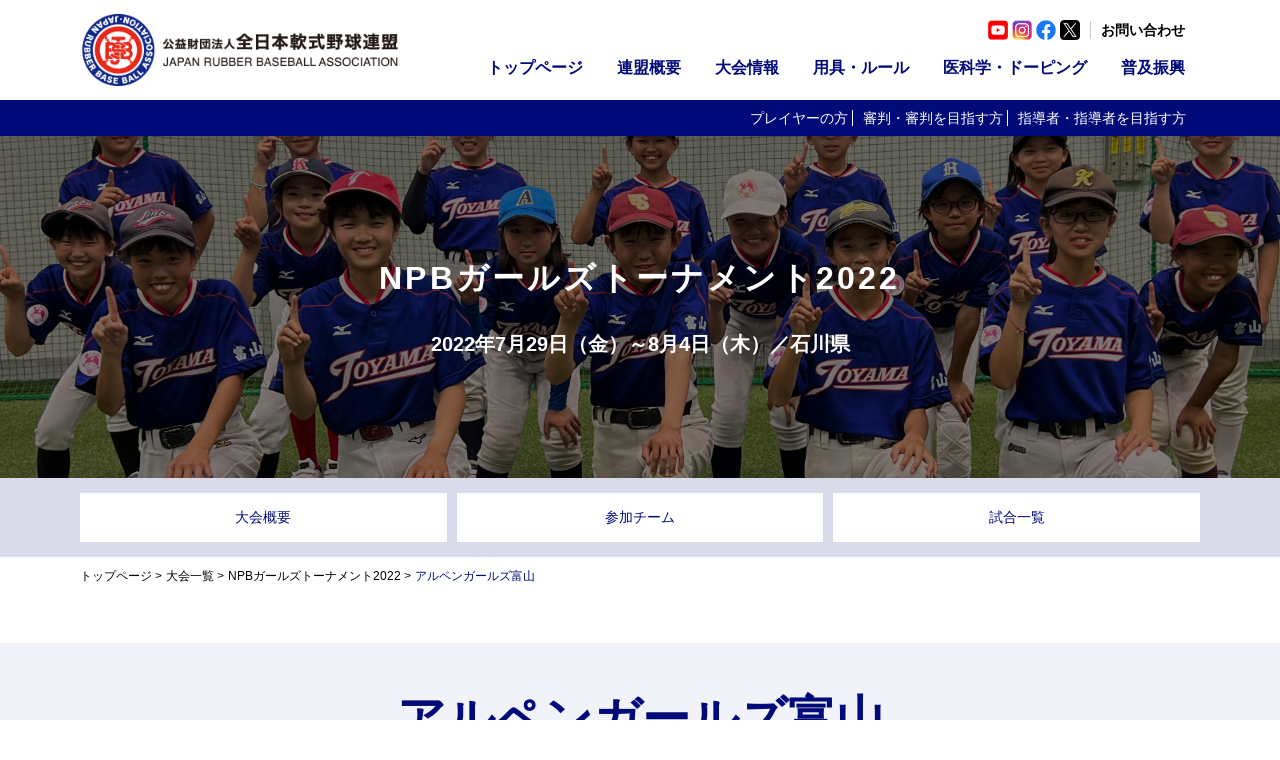

--- FILE ---
content_type: text/html
request_url: https://www.jsbb.or.jp/game2022/girls/team/detail28.html
body_size: 5456
content:


<!DOCTYPE html>
<html lang="ja">

<head prefix="og: http://ogp.me/ns# fb: http://ogp.me/ns/fb# article: http://ogp.me/ns/article#">
    <meta charset="UTF-8">
<meta http-equiv="X-UA-Compatible" content="IE=edge">
<meta name="copyright" content="全日本軟式野球連盟">
<meta name="author" content="公益財団法人 全日本軟式野球連盟">
<meta name="description" content="公益財団法人 全日本軟式野球連盟">
<meta name="viewport" content="width=device-width">
<meta name="format-detection" content="telephone=no">
<link rel="apple-touch-icon" href="/img/touch_icon.png">
<link rel="Shortcut Icon" href="/img/favicon.ico" type="image/x-icon">
<link rel="alternate" hreflang="ja" href="https://jsbb.or.jp">
<meta property="og:type" content="website" name="type">
<meta property="og:locale" content="ja_JP" name="locale">
<meta property="og:site_name" content="公益財団法人 全日本軟式野球連盟" name="site_name">
<meta property="og:url" content="https://jsbb.or.jp" name="url">
<meta property="og:title" content="公益財団法人 全日本軟式野球連盟" name="title">
<meta property="og:image" content="https://jsbb.or.jp/img/ogp.png" name="image">
<meta property="fb:app_id" content="466150084834786" name="app_id">

<script src="https://code.jquery.com/jquery-3.6.2.min.js" integrity="sha256-2krYZKh//PcchRtd+H+VyyQoZ/e3EcrkxhM8ycwASPA=" crossorigin="anonymous"></script>
<script type="text/javascript" src="/common/js/libs/slick.min.js"></script>
<script type="text/javascript" src="/common/js/libs/smooth-scroll.min.js"></script>
<script type="text/javascript" src="/common/js/libs/fitie.js"></script>
<script type="text/javascript" src="/common/js/device.js"></script>
<script type="text/javascript" src="/common/js/common.js"></script>
<script type="text/javascript">

  var _gaq = _gaq || [];
  _gaq.push(['_setAccount', 'UA-30450093-1']);
  _gaq.push(['_setDomainName', 'jsbb.or.jp']);
  _gaq.push(['_trackPageview']);

  (function() {
    var ga = document.createElement('script'); ga.type = 'text/javascript'; ga.async = true;
    ga.src = ('https:' == document.location.protocol ? 'https://ssl' : 'http://www') + '.google-analytics.com/ga.js';
    var s = document.getElementsByTagName('script')[0]; s.parentNode.insertBefore(ga, s);
  })();

</script>
<link rel="preconnect" href="https://fonts.gstatic.com">
<link href="https://fonts.googleapis.com/css2?family=Roboto:ital,wght@0,500;0,700;0,900;1,500;1,700;1,900&display=swap" rel="stylesheet">
<link rel="stylesheet" href="/common/css/format.css">
<link rel="stylesheet" href="/common/css/common.css">
    <link rel="stylesheet" href="/common/css/game.css">
    <script type="text/javascript" src="/common/js/libs/fixed_table.js"></script>
    <script type="text/javascript" src="/common/js/game.js"></script>
    <title>アルペンガールズ富山｜NPBガールズトーナメント2022｜公益財団法人 全日本軟式野球連盟</title>
</head>

<body class="game">
    <div id="fb-root"></div>
<script async defer crossorigin="anonymous" src="https://connect.facebook.net/ja_JP/sdk.js#xfbml=1&version=v11.0" nonce="oUVgLU4R"></script>
<header>
    <h1><a href="/"><img src="/img/logo_jsbb.gif" alt="全日本軟式野球連盟" width="420" height="100"></a></h1>
    <div id="spMenuBtn" class="hidePC"><span></span><span></span><span></span></div>
    <nav id="mainMenu">
        <ul>
            <li><a href="/" class="arrow">トップページ</a></li>
            <li><a class="mainItem">連盟概要</a>
                <div class="secondMenu">
                    <p class="secondTitle">連盟概要</p>
                    <ul>
                        <li><a href="/outline/about/">連盟について</a></li>
                        <li><a href="/outline/articles/">定款</a></li>
                        <li><a href="/outline/regulations/">連盟規程</a></li>
                        <li><a href="/outline/report/">予算・決算報告</a></li>
                        <li><a href="/outline/organization/">事業組織体系図</a></li>
                        <li><a href="/outline/teams/">登録チーム</a></li>
                        <li><a href="/outline/history/">沿革</a></li>
                        <li><a href="/outline/officer/">役員紹介</a></li>
                        <li><a href="/outline/governancecode/">ガバナンス・コード</a></li>
                        <li><a href="/outline/support/">寄付金について</a></li>
                        <li><a href="/outline/aliance/">加盟団体</a></li>
                        <li><a href="/outline/policy/">倫理・コンプライアンス</a></li>
                        <li><a href="/outline/magazine/">広報誌 全軟連NEWS</a></li>
                        <li><a href="/outline/migration/">中学校運動部活動地域移行</a></li>
                        <li><a href="/ideabox/">アスリートアイディアボックス</a></li>
                    </ul>
                </div>
            </li>
            <li><a class="mainItem">大会情報</a>
                <div class="secondMenu">
                    <p class="secondTitle">大会情報</p>
                    <ul>
                        <li><a href="/tournaments/">大会一覧</a></li>
                        <li><a href="/tournaments/schedule/">大会スケジュール</a></li>
                    </ul>
                </div>
            </li>
            <li><a class="mainItem">用具・ルール</a>
                <div class="secondMenu">
                    <p class="secondTitle">用具・ルール</p>
                    <ul>
                        <li><a href="/tool/">公認用具について</a></li>
                        <li><a href="/rule/">連盟適用ルール</a></li>
                    </ul>
                </div>
            </li>
            <li><a class="mainItem">医科学・ドーピング</a>
                <div class="secondMenu">
                    <p class="secondTitle">医科学・ドーピング</p>
                    <ul>
                        <li><a href="/medicine/">医科学</a></li>
                        <li><a href="/anti-doping/">アンチ・ドーピング</a></li>
                    </ul>
                </div>
            </li>
            <li><a class="mainItem">普及振興</a>
                <div class="secondMenu">
                    <p class="secondTitle">普及振興</p>
                    <ul>
                        <li class="wide"><a href="/diffuse/">普及振興</a></li>
                        <li class="wide"><a href="/global/">国際普及活動について</a></li>
                    </ul>
                </div>
            </li>
            <li class="hidePC"><a href="/privacy/" class="arrow">個人情報保護</a></li>
            <li class="hidePC"><a href="/links/" class="arrow">リンク集</a></li>
            <li class="hidePC"><a href="/sitemap/" class="arrow">サイトマップ</a></li>
        </ul>
        <nav id="subMenuSP" class="hidePC">
            <ul id="snsMenu">
                <li><a href="https://www.youtube.com/channel/UCKNLhybZVE0ct0eyxdziuhg" target="_blank"><img src="/img/sns/icon_youtube.png" alt="YouTube" width="72" height="72"></a></li>
                <li><a href="https://www.instagram.com/jsbb_nanshiki89_official/" target="_blank"><img src="/img/sns/icon_instagram.png" alt="Instagram" width="72" height="72"></a></li>
                <li><a href="https://www.facebook.com/JSBB.or.jp" target="_blank"><img src="/img/sns/icon_facebook.png" alt="facebook" width="72" height="72"></a></li>
                <li><a href="https://x.com/jsbb_official" target="_blank"><img src="/img/sns/icon_x.png" alt="X" width="72" height="72"></a></li>
            </ul>
            <ul id="otherMenu">
                <li><a href="/faq/"><img src="/img/icon/icon_mail.png" alt="メール">お問い合わせ</a></li>
                <li><a href="/forbranch/"><img src="/img/icon/icon_login.png" alt="ログイン">加盟団体向け専用</a></li>
            </ul>
        </nav>
    </nav>
    <nav id="subMenu" class="hideSP">
        <ul id="snsMenu">
            <li><a href="https://www.youtube.com/channel/UCKNLhybZVE0ct0eyxdziuhg" target="_blank"><img src="/img/sns/icon_youtube.png" alt="YouTube" width="72" height="72"></a></li>
            <li><a href="https://www.instagram.com/jsbb_nanshiki89_official/" target="_blank"><img src="/img/sns/icon_instagram.png" alt="Instagram" width="72" height="72"></a></li>
            <li><a href="https://www.facebook.com/JSBB.or.jp" target="_blank"><img src="/img/sns/icon_facebook.png" alt="facebook" width="72" height="72"></a></li>
            <li><a href="https://x.com/jsbb_official" target="_blank"><img src="/img/sns/icon_x.png" alt="X" width="72" height="72"></a></li>
        </ul>
        <ul id="otherMenu">
            <li><a href="/faq/">お問い合わせ</a></li>
        </ul>
    </nav>
</header>
<div id="menuBg"></div>
        <div class="secondHeader">
        <ul>
            <li class="bn_player"><a href="/players/">プレイヤーの方</a></li>
            <li class="bn_umpire"><a href="/umpires/">審判・審判<br class="hidePC">を目指す方</a></li>
            <li class="bn_coach"><a href="/coaches/">指導者・指導者<br class="hidePC">を目指す方</a></li>
        </ul>
    </div>

    <section id="gemeTitle" class="teamImage" style="background-image: url(images/28.jpg);">
        <h3>NPBガールズトーナメント2022</h3>
    
        <p>
            2022年7月29日（金）～8月4日（木）／<span>石川県</span>
        </p>
    
    </section>

    <section class="tabArea">
    <ul id="tabList" class="links">
        <li class="active"><a href="/game2022/girls/">大会概要</a></li>

    
        <li><a href="/game2022/girls/team/">参加チーム</a></li>
    

    
        <li><a href="/game2022/girls/game/">試合一覧</a></li>
    

    </ul>
</section>

    <ul class="topicpatch detail">
        <li><a href="/">トップページ</a>&nbsp;&gt;</li>
        <li><a href="/tournaments/">大会一覧</a>&nbsp;&gt;</li>
        <li><a href="/game2022/girls/">NPBガールズトーナメント2022</a>&nbsp;&gt;</li>
        <li class="current">アルペンガールズ富山</li>
    </ul>
    <section class="teamDetail">
        <h3>アルペンガールズ富山</h3>
    
        <p class="times">富　山代表</p>
    
        <div class="flexBox">
            <div class="teamInfo">
            
                <dl>
                    <dt>目標</dt>
                    <dd>最後まであきらめない、粘り強い野球でチーム一丸となり、頂点を目指します。</dd>
                </dl>
            
            
                <dl>
                    <dt>チームのモットー</dt>
                    <dd>一人はみんなのために、みんなは一つの目的のために。</dd>
                </dl>
            
            
                <dl>
                    <dt>アピールしたいこと</dt>
                    <dd>大好きな野球を元気いっぱいの笑顔でプレイします。常に全力疾走。<br>アルペンガールズの最高の笑顔をご披露できるよう頑張ります。</dd>
                </dl>
            
            
                <dl>
                    <dt>その他、コメント</dt>
                    <dd>普段は違うチームでプレイしていますが、野球が大好きな女の子が集まったチームワークの取れたとても明るいチームです。全国大会優勝を目指し、『元気いっぱい笑顔でプレイ』をモットーに大好きな野球を楽しみます。</dd>
                </dl>
            
            
            </div>
        
            <div class="teamPhoto">
                <img src="images/28.jpg" alt="">
            </div>
        
        </div>
    </section>

    

    <section class="teamResult">
        <h4 class="subtitle">試合結果<span>RESULT</span></h4>

    
    
        

        
            <div class="round">
                <h5>1回戦</h5>
                <div class="info">
                    
                    <p class="date">2022年7月30日(土)　競技第1日　／野々市市民野球場
　第1試合</p>
                    <p class="mutch">
                        <a href="detail8.html">FUKUOKAガールズ（福　岡）</a>
                        <span>VS</span>
                        <a href="detail28.html">アルペンガールズ富山（富　山）</a>
                    </p>
                </div>
            </div>
        

        

    
            <div class="scoreTable">
                <table class="innerScore">
                    <thead>
                        <tr>
                            <th>&nbsp;</th>
                        
                            
                            <th>1</th>
                        
                            
                            <th>2</th>
                        
                            
                            <th>3</th>
                        
                            
                            <th>4</th>
                        
                            
                            <th>5</th>
                        
                            
                            <th>6</th>
                        
                            
                            
                        
                            
                            
                        
                            
                            
                        
                            
                            
                        
                            
                            
                        
                            
                            
                        
                            
                            
                        
                            
                            
                        
                            
                            
                        
                            
                            
                        
                            
                            
                        
                            
                            
                        
                            
                            
                        
                            
                            
                        
                            
                            
                        
                            
                            
                        
                            
                            
                        
                            
                            
                        
                            
                            
                        
                            <th class="total">計</th>
                        </tr>
                    </thead>
                    <tbody>
                        <tr>
                            <th><a href="./detail28.html">AG富山</a></th>
            
                            <td>0</td>
            
                            <td>0</td>
            
                            <td>0</td>
            
                            <td>0</td>
            
                            <td>0</td>
            
                            <td>0</td>
            
                            
            
                            
            
                            
            
                            
            
                            
            
                            
            
                            
            
                            
            
                            
            
                            
            
                            
            
                            
            
                            
            
                            
            
                            
            
                            
            
                            
            
                            
            
                            
            
                            <td class="total">0</td>
                        </tr>
                        <tr>
                            <th><a href="./detail8.html">FUKUOKA</a></th>
            
                            <td>1</td>
            
                            <td>1</td>
            
                            <td>3</td>
            
                            <td>1</td>
            
                            <td>1</td>
            
                            <td>X</td>
            
                            
            
                            
            
                            
            
                            
            
                            
            
                            
            
                            
            
                            
            
                            
            
                            
            
                            
            
                            
            
                            
            
                            
            
                            
            
                            
            
                            
            
                            
            
                            
            
                            <td class="total">7</td>
                        </tr>
                    </tbody>
                </table>
            </div>
    

        
            <dl class="scoreNote">
                <dt>バッテリー</dt>
                <dd>
                    <strong>AG富山</strong>脇坂、松澤ー真田<br>
                    <strong>FUKUOKA</strong>富永、宮﨑ー石松
                </dd>
            </dl>
        
        
        
            <dl class="scoreNote">
                <dt>三塁打</dt>
                <dd>
                    
                    <strong>FUKUOKA</strong>宮﨑
                </dd>
            </dl>
        
        
            <dl class="scoreNote">
                <dt>ニ塁打</dt>
                <dd>
                    <strong>AG富山</strong>齋藤<br>
                    <strong>FUKUOKA</strong>小島
                </dd>
            </dl>
        
        

    
    </section>



    <p id="pageTop"><a href="#">このページのTOPへ</a></p>
<footer>
    <div class="inner">

    <section id="footerNav">
        <nav class="sponsor">
            <h3 class="en">SPONSOR</h3>
            <ul class="single">
                <li><a href="https://www.mcdonalds.co.jp/sustainability/local/baseball/" target="_blank"><img src="/img/sponsor/bnr_mac.gif" alt="マクドナルド"></a></li>
                <li><a href="https://www.eneos.co.jp/" target="_blank"><img src="/img/sponsor/bnr_eneos.gif" alt="ENEOS"></a></li>
            </ul>
            <ul class="double">
                <li><a href="https://www.spcom.co.jp/sptack/" target="_blank"><img src="/img/sponsor/bnr_sptack.jpg" alt="エスピータック株式会社"></a></li>
                <li><a href="https://www.doclasse.com/index.html" target="_blank"><img src="/img/sponsor/bnr_doclasse.jpg" alt="DoCLASSE"></a></li>
                <li><a href="https://www.spcom.co.jp/" target="_blank"><img src="/img/sponsor/bnr_sagawa.jpg" alt="佐川印刷株式会社"></a></li>
            </ul>
        </nav>
        <nav class="hideSP">
            <h4>連盟概要</h4>
            <ul>
                <li><a href="/outline/about/">連盟について</a></li>
                <li><a href="/outline/articles/">定款</a></li>
                <li><a href="/outline/regulations/">連盟規程</a></li>
                <li><a href="/outline/report/">予算・決算報告</a></li>
                <li><a href="/outline/organization/">事業組織体系図</a></li>
                <li><a href="/outline/teams/">登録チーム</a></li>
                <li><a href="/outline/history/">沿革</a></li>
                <li><a href="/outline/officer/">役員紹介</a></li>
                <li><a href="/outline/governancecode/">ガバナンス・コード</a></li>
                <li><a href="/outline/support/">寄付金について</a></li>
                <li><a href="/outline/aliance/">加盟団体</a></li>
                <li><a href="/outline/policy/">倫理・コンプライアンス</a></li>
                <li><a href="/outline/magazine/">広報誌 全軟連NEWS</a></li>
                <li><a href="/outline/migration/">中学校運動部活動地域移行</a></li>
                <li><a href="/ideabox/">アスリートアイディアボックス</a></li>
            </ul>
        </nav>
        <nav class="hideSP">
            <h4>大会情報</h4>
            <ul>
                <li><a href="/tournaments/">大会一覧</a></li>
                <li><a href="/tournaments/schedule/">大会スケジュール</a></li>
            </ul>
            <h4>用具・ルール</h4>
            <ul>
                <li><a href="/tool/">公認用具について</a></li>
                <li><a href="/rule/">連盟適用ルール</a></li>
            </ul>
        </nav>
        <nav class="hideSP">
            <h4>医科学・ドーピング</h4>
            <ul>
                <li><a href="/medicine/">医科学</a></li>
                <li><a href="/anti-doping/">アンチ・ドーピング</a></li>
            </ul>
            <h4>普及振興</h4>
            <ul>
                <li><a href="/diffuse/">普及振興</a></li>
                <li><a href="/global/">国際普及活動について</a></li>
            </ul>
            <h4><a href="/privacy/">個人情報保護</a></h4>
            <h4><a href="/links/">リンク集</a></h4>
            <h4><a href="/sitemap/">サイトマップ</a></h4>
        </nav>
    </section>

    <section class="otherLinks">
            <h3><a href="/"><img src="/img/logo_jsbb_white.png" alt="公益財団法人全日本軟式野球連盟"></a></h3>
            <ul class="sns">
                <li><a href="https://www.youtube.com/channel/UCKNLhybZVE0ct0eyxdziuhg" target="_blank"><img src="/img/sns/icon_youtube_w.png" alt="YouTube" width="60" height="60"></a></li>
                <li><a href="https://www.instagram.com/jsbb_nanshiki89_official/" target="_blank"><img src="/img/sns/icon_instagram_w.png" alt="Instagram" width="60" height="60"></a></li>
                <li><a href="https://www.facebook.com/JSBB.or.jp" target="_blank"><img src="/img/sns/icon_facebook_w.png" alt="facebook" width="60" height="60"></a></li>
                <li><a href="https://x.com/jsbb_official" target="_blank"><img src="/img/sns/icon_x_w.png" alt="X" width="60" height="60"></a></li>
            </ul>
            <ul class="btnList">
                <li><a href="/faq/"><img src="/img/icon/icon_mail_w.png" alt="メール">お問い合わせ</a></li>
                <li><a href="/forbranch/"><img src="/img/icon/icon_login_w.png" alt="ログイン">加盟団体向け専用</a></li>
            </ul>
    </section>
    <div id="footerCopyrightSection">
        <p>(C)2002-2021 全日本軟式野球連盟 All rights reserved.</p>
    </div>
    </div>
</footer>
</body>

</html>

--- FILE ---
content_type: text/css
request_url: https://www.jsbb.or.jp/common/css/common.css
body_size: 9636
content:
@charset "UTF-8";
img {
  image-rendering: -webkit-optimize-contrast;
}

.hidePC {
  display: none !important;
}

body {
  min-width: 1200px;
}

@media screen and (max-width: 767px) {
  img {
    image-rendering: auto;
  }
  .hidePC {
    display: block !important;
  }
  .hideSP {
    display: none !important;
  }
  body {
    min-width: 100%;
  }
}
header {
  background: #ffffff;
  position: relative;
  width: 1120px;
  margin: 0 auto;
  padding: 10px 0;
  -webkit-box-sizing: border-box;
          box-sizing: border-box;
}
header h1 {
  width: 320px;
}
header h1 img {
  width: 100%;
  height: auto;
}
header #subMenu {
  position: absolute;
  right: 15px;
  top: 20px;
  display: -webkit-box;
  display: -ms-flexbox;
  display: flex;
  -webkit-box-align: center;
  -ms-flex-align: center;
  align-items: center;
}
header #subMenu #snsMenu li {
  display: inline-block;
}
header #subMenu #snsMenu li img {
  width: auto;
  height: 20px;
}
header #subMenu #otherMenu {
  padding: 2px 0 2px 10px;
  margin-left: 10px;
  border-left: 1px solid #cccccc;
}
header #subMenu #otherMenu li {
  font-size: 14px;
  font-weight: bold;
  font-family: "Helvetica Neue", Arial, "Hiragino Kaku Gothic ProN", "Hiragino Sans", "メイリオ", "Meiryo", sans-serif;
}
header #subMenu #otherMenu li a {
  color: #000000;
}
header #mainMenu {
  z-index: 999;
  position: absolute;
  right: 0;
  top: 50px;
}
header #mainMenu > ul > li {
  display: inline-block;
  position: relative;
}
header #mainMenu > ul > li::after {
  content: "";
  display: block;
  position: absolute;
  bottom: 0;
  margin: auto;
  top: auto;
  left: 0;
  right: 0;
  background: #000b79;
  height: 2px;
  width: 0;
  -webkit-transition: all 0.3s ease;
  transition: all 0.3s ease;
}
header #mainMenu > ul > li:hover::after {
  width: 100%;
}
header #mainMenu > ul > li > a {
  font-size: 16px;
  padding: 10px 15px;
  color: #000b79;
  display: block;
  font-weight: bold;
  font-family: "Helvetica Neue", Arial, "Hiragino Kaku Gothic ProN", "Hiragino Sans", "メイリオ", "Meiryo", sans-serif;
  cursor: pointer;
}
header #mainMenu > ul > li .secondMenu {
  display: none;
  width: 100%;
  background: #FFF;
  position: fixed;
  left: 0;
  top: 90px;
  padding: 50px 0;
  height: auto;
  border-bottom: 1px solid #cccccc;
}
header #mainMenu > ul > li .secondMenu .secondTitle {
  font-size: 16px;
  color: #000b79;
  width: 1120px;
  margin: 0 auto;
  font-weight: bold;
  font-family: "Helvetica Neue", Arial, "Hiragino Kaku Gothic ProN", "Hiragino Sans", "メイリオ", "Meiryo", sans-serif;
  padding: 0 20px;
}
header #mainMenu > ul > li .secondMenu ul {
  width: 1120px;
  margin: 10px auto 1px auto;
  display: -webkit-box;
  display: -ms-flexbox;
  display: flex;
  -ms-flex-wrap: wrap;
  flex-wrap: wrap;
  padding: 0 20px;
}
header #mainMenu > ul > li .secondMenu ul li {
  height: 52px;
  position: static;
  margin: 15px 35px 0 0;
  width: 330px;
}
header #mainMenu > ul > li .secondMenu ul li:nth-child(3n) {
  margin-right: 0;
}
header #mainMenu > ul > li .secondMenu ul li a {
  position: relative;
  padding: 0 12px;
  background: #f2f3f8;
  display: block;
  font-size: 14px;
  height: 52px;
  line-height: 52px;
  color: #222;
  -webkit-transition: background 0.3s ease-out;
  transition: background 0.3s ease-out;
}
header #mainMenu > ul > li .secondMenu ul li a:hover {
  background: #d9dbeb;
}
header #mainMenu > ul > li .secondMenu ul li a::after {
  content: "";
  display: block;
  width: 6px;
  height: 6px;
  border-top: 2px solid #222;
  border-right: 2px solid #222;
  -webkit-transform: rotate(45deg);
          transform: rotate(45deg);
  position: absolute;
  top: 0;
  bottom: 0;
  right: 20px;
  margin: auto;
}
header #mainMenu > ul > li .secondMenu ul li a:hover {
  background: #d9dbeb;
}
header #mainMenu > ul > li .current::after {
  content: "";
  display: block;
  position: absolute;
  bottom: 0;
  margin: auto;
  top: auto;
  left: 0;
  right: 0;
  background: #000b79;
  height: 2px;
  width: 100%;
}
header #mainMenu > ul > li .current + .secondMenu {
  display: block;
}

@media screen and (max-width: 767px) {
  header {
    width: auto;
    height: 68px;
    z-index: 1000;
  }
  header h1 {
    margin-left: 10px;
    width: 200px;
  }
  header #spMenuBtn {
    position: absolute;
    right: 15px;
    top: 24px;
    width: 30px;
    height: 30px;
    cursor: pointer;
  }
  header #spMenuBtn span {
    position: absolute;
    width: 100%;
    height: 2px;
    background: #000b79;
    border-radius: 10px;
    -webkit-transition: all 200ms;
    transition: all 200ms;
  }
  header #spMenuBtn span:nth-child(1) {
    top: 0;
  }
  header #spMenuBtn span:nth-child(2) {
    top: 10px;
  }
  header #spMenuBtn span:nth-child(3) {
    top: 20px;
  }
  header #spMenuBtn.open span:nth-child(1) {
    top: 10px;
    -webkit-transform: rotate(-45deg);
            transform: rotate(-45deg);
  }
  header #spMenuBtn.open span:nth-child(2) {
    display: none;
  }
  header #spMenuBtn.open span:nth-child(3) {
    top: 10px;
    -webkit-transform: rotate(45deg);
            transform: rotate(45deg);
  }
  header #subMenuSP {
    padding: 20px 10px;
  }
  header #subMenuSP #snsMenu {
    text-align: center;
  }
  header #subMenuSP #snsMenu li {
    display: inline-block;
    margin: 0 10px;
  }
  header #subMenuSP #snsMenu li img {
    width: auto;
    height: 36px;
  }
  header #subMenuSP #otherMenu {
    margin: 20px auto 10px auto;
    text-align: center;
  }
  header #subMenuSP #otherMenu li {
    font-size: 14px;
    font-family: "Helvetica Neue", Arial, "Hiragino Kaku Gothic ProN", "Hiragino Sans", "メイリオ", "Meiryo", sans-serif;
    display: inline-block;
    width: 49%;
    max-width: 186px;
  }
  header #subMenuSP #otherMenu li a {
    color: #000b79;
    text-align: center;
    padding: 10px;
    border: 1px solid #000b79;
    display: block;
    position: relative;
    margin: 0 auto;
    -webkit-box-sizing: border-box;
            box-sizing: border-box;
    font-size: 13px;
  }
  header #subMenuSP #otherMenu li a img {
    height: 14px;
    width: auto;
    vertical-align: middle;
    padding-right: 5px;
  }
  header #mainMenu {
    z-index: 99999;
    left: 0;
    top: 68px;
    display: none;
    background: #FFF;
    width: 100%;
  }
  header #mainMenu > ul {
    border-top: 1px solid #eeeeee;
  }
  header #mainMenu > ul > li {
    display: block;
    border-bottom: 1px solid #eeeeee;
  }
  header #mainMenu > ul > li::after {
    display: none;
  }
  header #mainMenu > ul > li > a {
    font-size: 14px;
    padding: 15px;
    color: #000b79;
    display: block;
    font-weight: bold;
    font-family: "Helvetica Neue", Arial, "Hiragino Kaku Gothic ProN", "Hiragino Sans", "メイリオ", "Meiryo", sans-serif;
    position: relative;
  }
  header #mainMenu > ul > li > a.arrow::after {
    content: "";
    display: block;
    width: 8px;
    height: 8px;
    border-top: 1px solid #000b79;
    border-right: 1px solid #000b79;
    -webkit-transform: rotate(45deg);
            transform: rotate(45deg);
    position: absolute;
    top: 0;
    bottom: 0;
    right: 20px;
    margin: auto;
  }
  header #mainMenu > ul > li > a.mainItem::after, header #mainMenu > ul > li > a.mainItem::before {
    content: "";
    display: block;
    width: 15px;
    height: 1px;
    background: #000b79;
    position: absolute;
    top: 0;
    bottom: 0;
    right: 15px;
    margin: auto;
    left: auto;
  }
  header #mainMenu > ul > li > a.mainItem::before {
    -webkit-transform: rotate(90deg);
            transform: rotate(90deg);
  }
  header #mainMenu > ul > li > a.current::before {
    display: none;
  }
  header #mainMenu > ul > li .secondMenu {
    display: none;
    width: 100%;
    background: #f2f3f8;
    position: static;
    left: 0;
    top: 0;
    height: auto;
    padding: 0;
    border-bottom: none;
  }
  header #mainMenu > ul > li .secondMenu .secondTitle {
    display: none;
  }
  header #mainMenu > ul > li .secondMenu ul {
    width: auto;
    margin: 0 auto;
    -webkit-box-pack: justify;
    -ms-flex-pack: justify;
    justify-content: space-between;
    padding: 0;
  }
  header #mainMenu > ul > li .secondMenu ul li {
    height: auto;
    position: static;
    width: 100%;
    -webkit-box-sizing: border-box;
            box-sizing: border-box;
    margin: 0;
    border-bottom: 1px solid #eee;
  }
  header #mainMenu > ul > li .secondMenu ul li:last-child {
    border-bottom: none;
  }
  header #mainMenu > ul > li .secondMenu ul li a {
    position: relative;
    padding: 0 12px;
    background: #f2f3f8;
    display: block;
    font-size: 13px;
    height: 40px;
    line-height: 40px;
    -webkit-transition: background 0.3s ease-out;
    transition: background 0.3s ease-out;
  }
  header #mainMenu > ul > li .secondMenu ul li a:hover {
    background: #d9dbeb;
  }
  header #mainMenu > ul > li .secondMenu ul li a::after {
    content: "";
    display: block;
    width: 6px;
    height: 6px;
    border-top: 1px solid #222;
    border-right: 1px solid #222;
    -webkit-transform: rotate(45deg);
            transform: rotate(45deg);
    position: absolute;
    top: 0;
    bottom: 0;
    right: 20px;
    margin: auto;
  }
  header #mainMenu > ul > li .current {
    border-bottom: 1px solid #eee;
  }
  header #mainMenu > ul > li .current + .secondMenu {
    display: block;
  }
  #menuBg.active {
    background: rgba(0, 0, 0, 0.7);
    position: fixed;
    top: 0;
    left: 0;
    width: 100%;
    height: 100%;
    z-index: 999;
  }
}
footer {
  background: #000b79;
  padding: 80px 0;
}
footer .inner {
  width: 1120px;
  margin: 0 auto;
  position: relative;
}
footer .inner #footerCopyrightSection {
  color: #FFF;
  position: absolute;
  bottom: 0;
  left: 0;
}
footer .inner #footerCopyrightSection p {
  font-size: 12px;
}
footer #footerNav {
  display: -webkit-box;
  display: -ms-flexbox;
  display: flex;
  -webkit-box-pack: justify;
  -ms-flex-pack: justify;
  justify-content: space-between;
}
footer #footerNav nav {
  color: #FFF;
}
footer #footerNav nav h4 {
  font-weight: normal;
  font-size: 16px;
  font-weight: bold;
  font-family: "Helvetica Neue", Arial, "Hiragino Kaku Gothic ProN", "Hiragino Sans", "メイリオ", "Meiryo", sans-serif;
}
footer #footerNav nav h4 a {
  color: #FFF;
  font-size: 16px;
}
footer #footerNav nav h4 a:hover {
  text-decoration: underline;
}
footer #footerNav nav ul + h4 {
  margin-top: 40px;
}
footer #footerNav nav h4 + h4 {
  margin-top: 20px;
}
footer #footerNav nav ul {
  margin: 20px 0;
}
footer #footerNav nav ul li {
  margin-top: 15px;
}
footer #footerNav nav ul li a {
  color: #FFF;
  font-size: 14px;
  position: relative;
  padding-left: 15px;
}
footer #footerNav nav ul li a::after {
  content: "";
  display: block;
  width: 4px;
  height: 4px;
  border-top: 2px solid #ffffff;
  border-right: 2px solid #ffffff;
  -webkit-transform: rotate(45deg);
          transform: rotate(45deg);
  position: absolute;
  top: 0;
  bottom: 0;
  left: 0;
  margin: auto;
}
footer #footerNav nav ul li a:hover {
  text-decoration: underline;
}
footer #footerNav nav.sponsor {
  width: 340px;
  margin-right: 50px;
}
footer #footerNav nav.sponsor h3 {
  font-family: "Roboto", sans-serif;
  font-weight: 700;
  font-style: italic;
  font-size: 42px;
  color: #FFF;
  margin-bottom: 30px;
  text-align: center;
}
footer #footerNav nav.sponsor ul li a {
  padding-left: 0;
  display: block;
}
footer #footerNav nav.sponsor ul li a::after {
  display: none;
}
footer #footerNav nav.sponsor ul li a img {
  width: 100%;
  height: auto;
}
footer #footerNav nav.sponsor ul.single {
  text-align: center;
}
footer #footerNav nav.sponsor ul.single li {
  width: 188px;
  margin: 0 auto 20px auto;
}
footer #footerNav nav.sponsor ul.double {
  text-align: center;
  display: -webkit-box;
  display: -ms-flexbox;
  display: flex;
  -ms-flex-wrap: wrap;
  flex-wrap: wrap;
  -webkit-box-pack: center;
  -ms-flex-pack: center;
  justify-content: center;
}
footer #footerNav nav.sponsor ul.double li {
  width: 162px;
  margin-top: 20px;
}
footer #footerNav nav.sponsor ul.double li:nth-child(2n) {
  margin-left: 15px;
}
footer .otherLinks {
  width: 620px;
  margin: 20px 0 0 auto;
  display: -webkit-box;
  display: -ms-flexbox;
  display: flex;
  -ms-flex-wrap: wrap;
  flex-wrap: wrap;
}
footer .otherLinks h3 {
  width: 240px;
}
footer .otherLinks h3 img {
  width: 100%;
  height: auto;
}
footer .otherLinks ul.sns {
  margin: 20px 30px 10px 30px;
  width: 300px;
}
footer .otherLinks ul.sns li {
  display: inline-block;
  margin: 0 13px;
}
footer .otherLinks ul.sns li img {
  width: 30px;
  height: auto;
}
footer .otherLinks ul.btnList li {
  margin: 20px 20px 0 0;
  width: 240px;
  display: inline-block;
  vertical-align: middle;
}
footer .otherLinks ul.btnList li a {
  padding: 15px 20px;
  font-weight: bold;
  border: 1px solid #FFF;
  display: block;
  text-align: center;
  text-decoration: none;
  font-family: "Helvetica Neue", Arial, "Hiragino Kaku Gothic ProN", "Hiragino Sans", "メイリオ", "Meiryo", sans-serif;
  -webkit-transition: background 0.3s ease-out;
  transition: background 0.3s ease-out;
  color: #FFF;
  font-size: 15px;
}
footer .otherLinks ul.btnList li a img {
  height: 18px;
  width: auto;
  padding-right: 10px;
  vertical-align: middle;
}
footer .otherLinks ul.btnList li a:hover {
  text-decoration: none;
  background: #1D2388;
}
footer .otherLinks ul.btnList li:last-child a img {
  vertical-align: bottom;
}

@media screen and (max-width: 767px) {
  footer {
    padding: 30px 0 20px 0;
  }
  footer .inner {
    width: 100%;
  }
  footer .inner #footerCopyrightSection {
    color: #FFF;
    position: static;
    border-top: 1px solid #FFF;
    margin: 0 4%;
    padding-top: 20px;
  }
  footer .inner #footerCopyrightSection p {
    text-align: center;
    font-size: 10px;
  }
  footer #footerNav nav.sponsor {
    width: auto;
    margin: 0 auto;
    text-align: center;
  }
  footer #footerNav nav.sponsor h3 {
    font-size: 38px;
    margin-bottom: 20px;
  }
  footer #footerNav nav.sponsor ul.double {
    text-align: center;
    display: -webkit-box;
    display: -ms-flexbox;
    display: flex;
    -ms-flex-wrap: wrap;
    flex-wrap: wrap;
    margin: 0 10px 30px 10px;
  }
  footer #footerNav nav.sponsor ul.double li {
    width: 46%;
    margin: 10px 5px 0 5px;
    max-width: 144px;
  }
  footer #footerNav nav.sponsor ul.double li:nth-child(2n) {
    margin-left: 5px;
  }
  footer .otherLinks {
    width: auto;
    margin: 10px 4% 20px 4%;
    border-top: 1px solid #FFF;
    padding-top: 30px;
    display: block;
  }
  footer .otherLinks h3 {
    width: 230px;
    margin: 0 auto;
  }
  footer .otherLinks ul.sns {
    margin: 20px auto;
    width: auto;
    text-align: center;
  }
  footer .otherLinks ul.sns li {
    display: inline-block;
    margin: 0 10px;
  }
  footer .otherLinks ul.sns li img {
    width: 30px;
    height: auto;
  }
  footer .otherLinks ul.btnList {
    text-align: center;
  }
  footer .otherLinks ul.btnList li {
    margin: 0 auto;
    width: 49%;
    vertical-align: middle;
    max-width: 186px;
  }
  footer .otherLinks ul.btnList li a {
    padding: 15px 8px;
    font-size: 13px;
  }
  footer .otherLinks ul.btnList li a img {
    height: 15px;
    width: auto;
    padding-right: 5px;
  }
  footer .otherLinks ul.btnList li a:hover {
    background: #000b79;
  }
}
.secondHeader {
  background: #000b79;
  padding: 10px 0;
}
.secondHeader ul {
  width: 1120px;
  margin: 0 auto;
  text-align: right;
}
.secondHeader ul li {
  display: inline-block;
  border-left: 1px solid #FFF;
}
.secondHeader ul li:first-child {
  border-left: none;
}
.secondHeader ul li:last-child {
  margin-right: 14px;
}
.secondHeader ul li a {
  color: #FFF;
  font-size: 14px;
  padding: 0 0 0 10px;
  text-align: right;
}
.secondHeader ul li a:hover {
  text-decoration: underline;
}

@media screen and (max-width: 767px) {
  .secondHeader {
    background: #FFF;
    padding: 10px;
  }
  .secondHeader ul {
    width: 100%;
    text-align: center;
  }
  .secondHeader ul li {
    display: inline-block;
    border-left: none;
    width: 32%;
    height: 50px;
    vertical-align: middle;
    text-align: center;
  }
  .secondHeader ul li:first-child {
    background: url(/img/bnr/bg_player.jpg) no-repeat center center;
    background-size: cover;
  }
  .secondHeader ul li:first-child a {
    line-height: 30px;
  }
  .secondHeader ul li:nth-child(2) {
    background: url(/img/bnr/bg_umpire.jpg) no-repeat center center;
    background-size: cover;
  }
  .secondHeader ul li:last-child {
    background: url(/img/bnr/bg_coach.jpg) no-repeat center center;
    background-size: cover;
    margin-right: 0;
  }
  .secondHeader ul li a {
    color: #FFF;
    font-size: 12px;
    line-height: 1.35;
    padding: 10px 0;
    display: block;
    text-align: center;
  }
  .secondHeader ul li a:hover {
    text-decoration: none;
  }
}
section.contents {
  margin: 60px 0;
}
section.contents p {
  line-height: 1.8;
  margin: 10px 0;
  font-size: 15px;
}
section.contents p a {
  font-size: 15px;
}
section.contents p.note {
  font-size: 12px;
  margin-bottom: 0;
}
section.contents .imgBox {
  margin: 20px 0;
  text-align: center;
}
section.contents .imgBox img {
  vertical-align: middle;
  margin: 0 10px;
}
section.contents .imgBox.inline img {
  display: inline-block;
}

body.news #titleHeader {
  background: url(/img/bgheader/bg_news.jpg) no-repeat center center;
  background-size: cover;
  text-align: center;
  padding: 100px 0;
}
body.news #titleHeader.toward {
  padding: 135px 0 180px 0;
}
body.news #titleHeader h2 {
  color: #FFF;
  font-weight: bold;
  font-size: 32px;
  letter-spacing: 0.08em;
}
body.news #titleHeader h2.en {
  font-family: "Roboto", sans-serif;
  font-weight: 700;
  font-style: italic;
  font-size: 80px;
}
body.news #titleHeader h2.en span {
  font-size: 20px;
  display: block;
  font-style: normal;
  margin-top: 24px;
  font-weight: bold;
  letter-spacing: 0.05em;
}

body.outline #titleHeader {
  background: url(/img/bgheader/bg_outline.jpg) no-repeat center center;
  background-size: cover;
  text-align: center;
  padding: 100px 0;
}
body.outline #titleHeader.toward {
  padding: 135px 0 180px 0;
}
body.outline #titleHeader h2 {
  color: #FFF;
  font-weight: bold;
  font-size: 32px;
  letter-spacing: 0.08em;
}
body.outline #titleHeader h2.en {
  font-family: "Roboto", sans-serif;
  font-weight: 700;
  font-style: italic;
  font-size: 80px;
}
body.outline #titleHeader h2.en span {
  font-size: 20px;
  display: block;
  font-style: normal;
  margin-top: 24px;
  font-weight: bold;
  letter-spacing: 0.05em;
}

body.contact #titleHeader {
  background: url(/img/bgheader/bg_contact.jpg) no-repeat center center;
  background-size: cover;
  text-align: center;
  padding: 100px 0;
}
body.contact #titleHeader.toward {
  padding: 135px 0 180px 0;
}
body.contact #titleHeader h2 {
  color: #FFF;
  font-weight: bold;
  font-size: 32px;
  letter-spacing: 0.08em;
}
body.contact #titleHeader h2.en {
  font-family: "Roboto", sans-serif;
  font-weight: 700;
  font-style: italic;
  font-size: 80px;
}
body.contact #titleHeader h2.en span {
  font-size: 20px;
  display: block;
  font-style: normal;
  margin-top: 24px;
  font-weight: bold;
  letter-spacing: 0.05em;
}

body.medicine #titleHeader {
  background: url(/img/bgheader/bg_medicine.jpg) no-repeat center center;
  background-size: cover;
  text-align: center;
  padding: 100px 0;
}
body.medicine #titleHeader.toward {
  padding: 135px 0 180px 0;
}
body.medicine #titleHeader h2 {
  color: #FFF;
  font-weight: bold;
  font-size: 32px;
  letter-spacing: 0.08em;
}
body.medicine #titleHeader h2.en {
  font-family: "Roboto", sans-serif;
  font-weight: 700;
  font-style: italic;
  font-size: 80px;
}
body.medicine #titleHeader h2.en span {
  font-size: 20px;
  display: block;
  font-style: normal;
  margin-top: 24px;
  font-weight: bold;
  letter-spacing: 0.05em;
}

body.diffuse #titleHeader {
  background: url(/img/bgheader/bg_diffuse.jpg) no-repeat center center;
  background-size: cover;
  text-align: center;
  padding: 100px 0;
}
body.diffuse #titleHeader.toward {
  padding: 135px 0 180px 0;
}
body.diffuse #titleHeader h2 {
  color: #FFF;
  font-weight: bold;
  font-size: 32px;
  letter-spacing: 0.08em;
}
body.diffuse #titleHeader h2.en {
  font-family: "Roboto", sans-serif;
  font-weight: 700;
  font-style: italic;
  font-size: 80px;
}
body.diffuse #titleHeader h2.en span {
  font-size: 20px;
  display: block;
  font-style: normal;
  margin-top: 24px;
  font-weight: bold;
  letter-spacing: 0.05em;
}

body.global #titleHeader {
  background: url(/img/bgheader/bg_global.jpg) no-repeat center center;
  background-size: cover;
  text-align: center;
  padding: 100px 0;
}
body.global #titleHeader.toward {
  padding: 135px 0 180px 0;
}
body.global #titleHeader h2 {
  color: #FFF;
  font-weight: bold;
  font-size: 32px;
  letter-spacing: 0.08em;
}
body.global #titleHeader h2.en {
  font-family: "Roboto", sans-serif;
  font-weight: 700;
  font-style: italic;
  font-size: 80px;
}
body.global #titleHeader h2.en span {
  font-size: 20px;
  display: block;
  font-style: normal;
  margin-top: 24px;
  font-weight: bold;
  letter-spacing: 0.05em;
}

body.rule #titleHeader {
  background: url(/img/bgheader/bg_rule.jpg) no-repeat center center;
  background-size: cover;
  text-align: center;
  padding: 100px 0;
}
body.rule #titleHeader.toward {
  padding: 135px 0 180px 0;
}
body.rule #titleHeader h2 {
  color: #FFF;
  font-weight: bold;
  font-size: 32px;
  letter-spacing: 0.08em;
}
body.rule #titleHeader h2.en {
  font-family: "Roboto", sans-serif;
  font-weight: 700;
  font-style: italic;
  font-size: 80px;
}
body.rule #titleHeader h2.en span {
  font-size: 20px;
  display: block;
  font-style: normal;
  margin-top: 24px;
  font-weight: bold;
  letter-spacing: 0.05em;
}

body.tool #titleHeader {
  background: url(/img/bgheader/bg_tool.jpg) no-repeat center center;
  background-size: cover;
  text-align: center;
  padding: 100px 0;
}
body.tool #titleHeader.toward {
  padding: 135px 0 180px 0;
}
body.tool #titleHeader h2 {
  color: #FFF;
  font-weight: bold;
  font-size: 32px;
  letter-spacing: 0.08em;
}
body.tool #titleHeader h2.en {
  font-family: "Roboto", sans-serif;
  font-weight: 700;
  font-style: italic;
  font-size: 80px;
}
body.tool #titleHeader h2.en span {
  font-size: 20px;
  display: block;
  font-style: normal;
  margin-top: 24px;
  font-weight: bold;
  letter-spacing: 0.05em;
}

body.tournaments #titleHeader {
  background: url(/img/bgheader/bg_tournaments.jpg) no-repeat center center;
  background-size: cover;
  text-align: center;
  padding: 100px 0;
}
body.tournaments #titleHeader.toward {
  padding: 135px 0 180px 0;
}
body.tournaments #titleHeader h2 {
  color: #FFF;
  font-weight: bold;
  font-size: 32px;
  letter-spacing: 0.08em;
}
body.tournaments #titleHeader h2.en {
  font-family: "Roboto", sans-serif;
  font-weight: 700;
  font-style: italic;
  font-size: 80px;
}
body.tournaments #titleHeader h2.en span {
  font-size: 20px;
  display: block;
  font-style: normal;
  margin-top: 24px;
  font-weight: bold;
  letter-spacing: 0.05em;
}

body.anti-doping #titleHeader {
  background: url(/img/bgheader/bg_anti-doping.jpg) no-repeat center center;
  background-size: cover;
  text-align: center;
  padding: 100px 0;
}
body.anti-doping #titleHeader.toward {
  padding: 135px 0 180px 0;
}
body.anti-doping #titleHeader h2 {
  color: #FFF;
  font-weight: bold;
  font-size: 32px;
  letter-spacing: 0.08em;
}
body.anti-doping #titleHeader h2.en {
  font-family: "Roboto", sans-serif;
  font-weight: 700;
  font-style: italic;
  font-size: 80px;
}
body.anti-doping #titleHeader h2.en span {
  font-size: 20px;
  display: block;
  font-style: normal;
  margin-top: 24px;
  font-weight: bold;
  letter-spacing: 0.05em;
}

body.privacy #titleHeader {
  background: url(/img/bgheader/bg_privacy.jpg) no-repeat center center;
  background-size: cover;
  text-align: center;
  padding: 100px 0;
}
body.privacy #titleHeader.toward {
  padding: 135px 0 180px 0;
}
body.privacy #titleHeader h2 {
  color: #FFF;
  font-weight: bold;
  font-size: 32px;
  letter-spacing: 0.08em;
}
body.privacy #titleHeader h2.en {
  font-family: "Roboto", sans-serif;
  font-weight: 700;
  font-style: italic;
  font-size: 80px;
}
body.privacy #titleHeader h2.en span {
  font-size: 20px;
  display: block;
  font-style: normal;
  margin-top: 24px;
  font-weight: bold;
  letter-spacing: 0.05em;
}

body.umpires #titleHeader {
  background: url(/img/bgheader/bg_umpires.jpg) no-repeat center center;
  background-size: cover;
  text-align: center;
  padding: 100px 0;
}
body.umpires #titleHeader.toward {
  padding: 135px 0 180px 0;
}
body.umpires #titleHeader h2 {
  color: #FFF;
  font-weight: bold;
  font-size: 32px;
  letter-spacing: 0.08em;
}
body.umpires #titleHeader h2.en {
  font-family: "Roboto", sans-serif;
  font-weight: 700;
  font-style: italic;
  font-size: 80px;
}
body.umpires #titleHeader h2.en span {
  font-size: 20px;
  display: block;
  font-style: normal;
  margin-top: 24px;
  font-weight: bold;
  letter-spacing: 0.05em;
}

body.players #titleHeader {
  background: url(/img/bgheader/bg_players.jpg) no-repeat center center;
  background-size: cover;
  text-align: center;
  padding: 100px 0;
}
body.players #titleHeader.toward {
  padding: 135px 0 180px 0;
}
body.players #titleHeader h2 {
  color: #FFF;
  font-weight: bold;
  font-size: 32px;
  letter-spacing: 0.08em;
}
body.players #titleHeader h2.en {
  font-family: "Roboto", sans-serif;
  font-weight: 700;
  font-style: italic;
  font-size: 80px;
}
body.players #titleHeader h2.en span {
  font-size: 20px;
  display: block;
  font-style: normal;
  margin-top: 24px;
  font-weight: bold;
  letter-spacing: 0.05em;
}

body.coaches #titleHeader {
  background: url(/img/bgheader/bg_coaches.jpg) no-repeat center center;
  background-size: cover;
  text-align: center;
  padding: 100px 0;
}
body.coaches #titleHeader.toward {
  padding: 135px 0 180px 0;
}
body.coaches #titleHeader h2 {
  color: #FFF;
  font-weight: bold;
  font-size: 32px;
  letter-spacing: 0.08em;
}
body.coaches #titleHeader h2.en {
  font-family: "Roboto", sans-serif;
  font-weight: 700;
  font-style: italic;
  font-size: 80px;
}
body.coaches #titleHeader h2.en span {
  font-size: 20px;
  display: block;
  font-style: normal;
  margin-top: 24px;
  font-weight: bold;
  letter-spacing: 0.05em;
}

body.links #titleHeader {
  background: url(/img/bgheader/bg_links.jpg) no-repeat center center;
  background-size: cover;
  text-align: center;
  padding: 100px 0;
}
body.links #titleHeader.toward {
  padding: 135px 0 180px 0;
}
body.links #titleHeader h2 {
  color: #FFF;
  font-weight: bold;
  font-size: 32px;
  letter-spacing: 0.08em;
}
body.links #titleHeader h2.en {
  font-family: "Roboto", sans-serif;
  font-weight: 700;
  font-style: italic;
  font-size: 80px;
}
body.links #titleHeader h2.en span {
  font-size: 20px;
  display: block;
  font-style: normal;
  margin-top: 24px;
  font-weight: bold;
  letter-spacing: 0.05em;
}

body.faq #titleHeader {
  background: url(/img/bgheader/bg_faq.jpg) no-repeat center center;
  background-size: cover;
  text-align: center;
  padding: 100px 0;
}
body.faq #titleHeader.toward {
  padding: 135px 0 180px 0;
}
body.faq #titleHeader h2 {
  color: #FFF;
  font-weight: bold;
  font-size: 32px;
  letter-spacing: 0.08em;
}
body.faq #titleHeader h2.en {
  font-family: "Roboto", sans-serif;
  font-weight: 700;
  font-style: italic;
  font-size: 80px;
}
body.faq #titleHeader h2.en span {
  font-size: 20px;
  display: block;
  font-style: normal;
  margin-top: 24px;
  font-weight: bold;
  letter-spacing: 0.05em;
}

body.sitemap #titleHeader {
  background: url(/img/bgheader/bg_sitemap.jpg) no-repeat center center;
  background-size: cover;
  text-align: center;
  padding: 100px 0;
}
body.sitemap #titleHeader.toward {
  padding: 135px 0 180px 0;
}
body.sitemap #titleHeader h2 {
  color: #FFF;
  font-weight: bold;
  font-size: 32px;
  letter-spacing: 0.08em;
}
body.sitemap #titleHeader h2.en {
  font-family: "Roboto", sans-serif;
  font-weight: 700;
  font-style: italic;
  font-size: 80px;
}
body.sitemap #titleHeader h2.en span {
  font-size: 20px;
  display: block;
  font-style: normal;
  margin-top: 24px;
  font-weight: bold;
  letter-spacing: 0.05em;
}

body.compliance #titleHeader {
  background: url(/img/bgheader/bg_compliance.jpg) no-repeat center center;
  background-size: cover;
  text-align: center;
  padding: 100px 0;
}
body.compliance #titleHeader.toward {
  padding: 135px 0 180px 0;
}
body.compliance #titleHeader h2 {
  color: #FFF;
  font-weight: bold;
  font-size: 32px;
  letter-spacing: 0.08em;
}
body.compliance #titleHeader h2.en {
  font-family: "Roboto", sans-serif;
  font-weight: 700;
  font-style: italic;
  font-size: 80px;
}
body.compliance #titleHeader h2.en span {
  font-size: 20px;
  display: block;
  font-style: normal;
  margin-top: 24px;
  font-weight: bold;
  letter-spacing: 0.05em;
}

body.ideabox #titleHeader {
  background: url(/img/bgheader/bg_ideabox.jpg) no-repeat center center;
  background-size: cover;
  text-align: center;
  padding: 100px 0;
}
body.ideabox #titleHeader.toward {
  padding: 135px 0 180px 0;
}
body.ideabox #titleHeader h2 {
  color: #FFF;
  font-weight: bold;
  font-size: 32px;
  letter-spacing: 0.08em;
}
body.ideabox #titleHeader h2.en {
  font-family: "Roboto", sans-serif;
  font-weight: 700;
  font-style: italic;
  font-size: 80px;
}
body.ideabox #titleHeader h2.en span {
  font-size: 20px;
  display: block;
  font-style: normal;
  margin-top: 24px;
  font-weight: bold;
  letter-spacing: 0.05em;
}

ul.topicpatch {
  margin: 10px 0;
}
ul.topicpatch li {
  font-size: 12px;
  color: #000000;
  display: inline;
}
ul.topicpatch li a {
  color: #000000;
}
ul.topicpatch li a:hover {
  text-decoration: underline;
}
ul.topicpatch li:last-child {
  color: #000b79;
}

#container {
  width: 1120px;
  margin: 0 auto;
  margin-bottom: 80px;
}
#container::before, #container::after {
  content: "";
  display: block;
  clear: both;
}
#container .getAcrobat {
  margin: 20px 0;
  background: #f2f3f8;
}
#container .getAcrobat a {
  display: -webkit-box;
  display: -ms-flexbox;
  display: flex;
  display: flex;
  -webkit-box-pack: center;
      -ms-flex-pack: center;
          justify-content: center;
  -webkit-box-align: center;
      -ms-flex-align: center;
          align-items: center;
  padding: 20px;
}
#container .getAcrobat p {
  font-size: 13px;
  margin-left: 10px;
  line-height: 1.6;
}
#container #main {
  width: 720px;
  float: left;
}
#container #side {
  width: 350px;
  float: right;
}

#pageTop {
  width: 1120px;
  margin: auto;
  position: fixed;
  bottom: 30px;
  right: 0;
  left: 0;
  text-align: right;
  z-index: 100;
}
#pageTop a {
  background-color: rgba(0, 11, 121, 0.5);
  color: #fff;
  text-align: center;
  text-decoration: none;
  padding: 15px 15px 15px 40px;
  font-size: 13px;
  position: relative;
  margin: 0 0 0 auto;
}
#pageTop a::after {
  content: "";
  display: block;
  width: 8px;
  height: 8px;
  border-top: 2px solid #ffffff;
  border-right: 2px solid #ffffff;
  position: absolute;
  -webkit-transform: rotate(-45deg);
          transform: rotate(-45deg);
  top: 4px;
  bottom: 0;
  left: 20px;
  margin: auto;
}

@media screen and (max-width: 767px) {
  section.contents {
    margin: 30px 0;
  }
  section.contents p {
    font-size: 13px;
  }
  section.contents p a {
    font-size: 13px;
  }
  section.contents .imgBox img {
    width: 100%;
    height: auto;
  }
  section.contents .imgBox.inline img {
    width: auto;
    height: auto;
    padding: 10px;
  }
  body.news #titleHeader {
    padding: 50px 0;
  }
  body.news #titleHeader.toward {
    padding: 75px 0 90px 0;
  }
  body.news #titleHeader h2 {
    font-size: 26px;
    font-family: "Helvetica Neue", Arial, "Hiragino Kaku Gothic ProN", "Hiragino Sans", "メイリオ", "Meiryo", sans-serif;
  }
  body.news #titleHeader h2.en {
    font-size: 50px;
  }
  body.news #titleHeader h2.en span {
    margin-top: 10px;
    font-size: 18px;
  }
  body.outline #titleHeader {
    padding: 50px 0;
  }
  body.outline #titleHeader.toward {
    padding: 75px 0 90px 0;
  }
  body.outline #titleHeader h2 {
    font-size: 26px;
    font-family: "Helvetica Neue", Arial, "Hiragino Kaku Gothic ProN", "Hiragino Sans", "メイリオ", "Meiryo", sans-serif;
  }
  body.outline #titleHeader h2.en {
    font-size: 50px;
  }
  body.outline #titleHeader h2.en span {
    margin-top: 10px;
    font-size: 18px;
  }
  body.contact #titleHeader {
    padding: 50px 0;
  }
  body.contact #titleHeader.toward {
    padding: 75px 0 90px 0;
  }
  body.contact #titleHeader h2 {
    font-size: 26px;
    font-family: "Helvetica Neue", Arial, "Hiragino Kaku Gothic ProN", "Hiragino Sans", "メイリオ", "Meiryo", sans-serif;
  }
  body.contact #titleHeader h2.en {
    font-size: 50px;
  }
  body.contact #titleHeader h2.en span {
    margin-top: 10px;
    font-size: 18px;
  }
  body.medicine #titleHeader {
    padding: 50px 0;
  }
  body.medicine #titleHeader.toward {
    padding: 75px 0 90px 0;
  }
  body.medicine #titleHeader h2 {
    font-size: 26px;
    font-family: "Helvetica Neue", Arial, "Hiragino Kaku Gothic ProN", "Hiragino Sans", "メイリオ", "Meiryo", sans-serif;
  }
  body.medicine #titleHeader h2.en {
    font-size: 50px;
  }
  body.medicine #titleHeader h2.en span {
    margin-top: 10px;
    font-size: 18px;
  }
  body.diffuse #titleHeader {
    padding: 50px 0;
  }
  body.diffuse #titleHeader.toward {
    padding: 75px 0 90px 0;
  }
  body.diffuse #titleHeader h2 {
    font-size: 26px;
    font-family: "Helvetica Neue", Arial, "Hiragino Kaku Gothic ProN", "Hiragino Sans", "メイリオ", "Meiryo", sans-serif;
  }
  body.diffuse #titleHeader h2.en {
    font-size: 50px;
  }
  body.diffuse #titleHeader h2.en span {
    margin-top: 10px;
    font-size: 18px;
  }
  body.global #titleHeader {
    padding: 50px 0;
  }
  body.global #titleHeader.toward {
    padding: 75px 0 90px 0;
  }
  body.global #titleHeader h2 {
    font-size: 26px;
    font-family: "Helvetica Neue", Arial, "Hiragino Kaku Gothic ProN", "Hiragino Sans", "メイリオ", "Meiryo", sans-serif;
  }
  body.global #titleHeader h2.en {
    font-size: 50px;
  }
  body.global #titleHeader h2.en span {
    margin-top: 10px;
    font-size: 18px;
  }
  body.rule #titleHeader {
    padding: 50px 0;
  }
  body.rule #titleHeader.toward {
    padding: 75px 0 90px 0;
  }
  body.rule #titleHeader h2 {
    font-size: 26px;
    font-family: "Helvetica Neue", Arial, "Hiragino Kaku Gothic ProN", "Hiragino Sans", "メイリオ", "Meiryo", sans-serif;
  }
  body.rule #titleHeader h2.en {
    font-size: 50px;
  }
  body.rule #titleHeader h2.en span {
    margin-top: 10px;
    font-size: 18px;
  }
  body.tool #titleHeader {
    padding: 50px 0;
  }
  body.tool #titleHeader.toward {
    padding: 75px 0 90px 0;
  }
  body.tool #titleHeader h2 {
    font-size: 26px;
    font-family: "Helvetica Neue", Arial, "Hiragino Kaku Gothic ProN", "Hiragino Sans", "メイリオ", "Meiryo", sans-serif;
  }
  body.tool #titleHeader h2.en {
    font-size: 50px;
  }
  body.tool #titleHeader h2.en span {
    margin-top: 10px;
    font-size: 18px;
  }
  body.tournaments #titleHeader {
    padding: 50px 0;
  }
  body.tournaments #titleHeader.toward {
    padding: 75px 0 90px 0;
  }
  body.tournaments #titleHeader h2 {
    font-size: 26px;
    font-family: "Helvetica Neue", Arial, "Hiragino Kaku Gothic ProN", "Hiragino Sans", "メイリオ", "Meiryo", sans-serif;
  }
  body.tournaments #titleHeader h2.en {
    font-size: 50px;
  }
  body.tournaments #titleHeader h2.en span {
    margin-top: 10px;
    font-size: 18px;
  }
  body.anti-doping #titleHeader {
    padding: 50px 0;
  }
  body.anti-doping #titleHeader.toward {
    padding: 75px 0 90px 0;
  }
  body.anti-doping #titleHeader h2 {
    font-size: 26px;
    font-family: "Helvetica Neue", Arial, "Hiragino Kaku Gothic ProN", "Hiragino Sans", "メイリオ", "Meiryo", sans-serif;
  }
  body.anti-doping #titleHeader h2.en {
    font-size: 50px;
  }
  body.anti-doping #titleHeader h2.en span {
    margin-top: 10px;
    font-size: 18px;
  }
  body.privacy #titleHeader {
    padding: 50px 0;
  }
  body.privacy #titleHeader.toward {
    padding: 75px 0 90px 0;
  }
  body.privacy #titleHeader h2 {
    font-size: 26px;
    font-family: "Helvetica Neue", Arial, "Hiragino Kaku Gothic ProN", "Hiragino Sans", "メイリオ", "Meiryo", sans-serif;
  }
  body.privacy #titleHeader h2.en {
    font-size: 50px;
  }
  body.privacy #titleHeader h2.en span {
    margin-top: 10px;
    font-size: 18px;
  }
  body.umpires #titleHeader {
    padding: 50px 0;
  }
  body.umpires #titleHeader.toward {
    padding: 75px 0 90px 0;
  }
  body.umpires #titleHeader h2 {
    font-size: 26px;
    font-family: "Helvetica Neue", Arial, "Hiragino Kaku Gothic ProN", "Hiragino Sans", "メイリオ", "Meiryo", sans-serif;
  }
  body.umpires #titleHeader h2.en {
    font-size: 50px;
  }
  body.umpires #titleHeader h2.en span {
    margin-top: 10px;
    font-size: 18px;
  }
  body.players #titleHeader {
    padding: 50px 0;
  }
  body.players #titleHeader.toward {
    padding: 75px 0 90px 0;
  }
  body.players #titleHeader h2 {
    font-size: 26px;
    font-family: "Helvetica Neue", Arial, "Hiragino Kaku Gothic ProN", "Hiragino Sans", "メイリオ", "Meiryo", sans-serif;
  }
  body.players #titleHeader h2.en {
    font-size: 50px;
  }
  body.players #titleHeader h2.en span {
    margin-top: 10px;
    font-size: 18px;
  }
  body.coaches #titleHeader {
    padding: 50px 0;
  }
  body.coaches #titleHeader.toward {
    padding: 75px 0 90px 0;
  }
  body.coaches #titleHeader h2 {
    font-size: 26px;
    font-family: "Helvetica Neue", Arial, "Hiragino Kaku Gothic ProN", "Hiragino Sans", "メイリオ", "Meiryo", sans-serif;
  }
  body.coaches #titleHeader h2.en {
    font-size: 50px;
  }
  body.coaches #titleHeader h2.en span {
    margin-top: 10px;
    font-size: 18px;
  }
  body.links #titleHeader {
    padding: 50px 0;
  }
  body.links #titleHeader.toward {
    padding: 75px 0 90px 0;
  }
  body.links #titleHeader h2 {
    font-size: 26px;
    font-family: "Helvetica Neue", Arial, "Hiragino Kaku Gothic ProN", "Hiragino Sans", "メイリオ", "Meiryo", sans-serif;
  }
  body.links #titleHeader h2.en {
    font-size: 50px;
  }
  body.links #titleHeader h2.en span {
    margin-top: 10px;
    font-size: 18px;
  }
  body.faq #titleHeader {
    padding: 50px 0;
  }
  body.faq #titleHeader.toward {
    padding: 75px 0 90px 0;
  }
  body.faq #titleHeader h2 {
    font-size: 26px;
    font-family: "Helvetica Neue", Arial, "Hiragino Kaku Gothic ProN", "Hiragino Sans", "メイリオ", "Meiryo", sans-serif;
  }
  body.faq #titleHeader h2.en {
    font-size: 50px;
  }
  body.faq #titleHeader h2.en span {
    margin-top: 10px;
    font-size: 18px;
  }
  body.sitemap #titleHeader {
    padding: 50px 0;
  }
  body.sitemap #titleHeader.toward {
    padding: 75px 0 90px 0;
  }
  body.sitemap #titleHeader h2 {
    font-size: 26px;
    font-family: "Helvetica Neue", Arial, "Hiragino Kaku Gothic ProN", "Hiragino Sans", "メイリオ", "Meiryo", sans-serif;
  }
  body.sitemap #titleHeader h2.en {
    font-size: 50px;
  }
  body.sitemap #titleHeader h2.en span {
    margin-top: 10px;
    font-size: 18px;
  }
  body.compliance #titleHeader {
    padding: 50px 0;
  }
  body.compliance #titleHeader.toward {
    padding: 75px 0 90px 0;
  }
  body.compliance #titleHeader h2 {
    font-size: 26px;
    font-family: "Helvetica Neue", Arial, "Hiragino Kaku Gothic ProN", "Hiragino Sans", "メイリオ", "Meiryo", sans-serif;
  }
  body.compliance #titleHeader h2.en {
    font-size: 50px;
  }
  body.compliance #titleHeader h2.en span {
    margin-top: 10px;
    font-size: 18px;
  }
  body.ideabox #titleHeader {
    padding: 50px 0;
  }
  body.ideabox #titleHeader.toward {
    padding: 75px 0 90px 0;
  }
  body.ideabox #titleHeader h2 {
    font-size: 26px;
    font-family: "Helvetica Neue", Arial, "Hiragino Kaku Gothic ProN", "Hiragino Sans", "メイリオ", "Meiryo", sans-serif;
  }
  body.ideabox #titleHeader h2.en {
    font-size: 50px;
  }
  body.ideabox #titleHeader h2.en span {
    margin-top: 10px;
    font-size: 18px;
  }
  ul.topicpatch {
    margin: 10px 0;
  }
  ul.topicpatch li {
    line-height: 1.6;
  }
  #container {
    width: auto;
    margin: 0 4% 30px 4%;
    -webkit-box-sizing: border-box;
            box-sizing: border-box;
  }
  #container .getAcrobat a {
    display: block;
    padding: 15px;
  }
  #container .getAcrobat img {
    display: inline-block;
    text-align: center;
  }
  #container .getAcrobat p {
    font-size: 12px;
    margin: 10px 0 0 0;
  }
  #container #main {
    width: auto;
    float: none;
  }
  #container #side {
    width: auto;
    float: none;
  }
  #pageTop {
    width: auto;
    margin: auto;
    position: fixed;
    bottom: 10px;
    right: 0;
    left: 0;
    text-align: right;
  }
  #pageTop a {
    padding: 0;
    width: 40px;
    height: 40px;
    margin: 0 10px 0 auto;
    text-indent: -9999px;
    display: inline-block;
  }
  #pageTop a::after {
    width: 10px;
    height: 10px;
    top: 4px;
    bottom: 0;
    left: 0;
    right: 0;
    margin: auto;
  }
}
.pNav {
  display: -webkit-box;
  display: -ms-flexbox;
  display: flex;
  -ms-flex-wrap: wrap;
  flex-wrap: wrap;
  margin: 30px 0;
}
.pNav li {
  width: 20%;
  text-align: center;
  border-left: 1px solid #cccccc;
  margin-bottom: 10px;
  -webkit-box-sizing: border-box;
          box-sizing: border-box;
}
.pNav li:nth-child(5n), .pNav li:last-child {
  border-right: 1px solid #cccccc;
}
.pNav li a {
  display: block;
  padding: 10px;
  font-size: 15px;
}
.pNav li a:hover {
  color: #000b79;
  font-weight: bold;
}

@media screen and (max-width: 767px) {
  .pNav {
    margin: 20px 0;
  }
  .pNav li {
    width: 25%;
  }
  .pNav li.wide {
    width: 50%;
  }
  .pNav li:nth-child(5n) {
    border-right: none;
  }
  .pNav li:nth-child(4n), .pNav li:last-child {
    border-right: 1px solid #cccccc;
  }
  .pNav li a {
    font-size: 14px;
  }
}
.sideContents {
  margin: 84px 0 0 0;
}
.sideContents h4 {
  font-size: 18px;
  font-family: "Helvetica Neue", Arial, "Hiragino Kaku Gothic ProN", "Hiragino Sans", "メイリオ", "Meiryo", sans-serif;
  line-height: 1.4;
  padding: 10px 15px;
  background: #000b79;
  color: #FFF;
}
.sideContents #categoryNav li a {
  background: #f2f3f8;
  display: block;
  border-bottom: 1px solid #FFF;
  padding: 18px;
  font-size: 14px;
  position: relative;
  -webkit-transition: background 0.3s ease-out;
  transition: background 0.3s ease-out;
}
.sideContents #categoryNav li a:hover {
  background: #d9dbeb;
}
.sideContents #categoryNav li a::after {
  content: "";
  display: block;
  width: 6px;
  height: 6px;
  border-top: 1px solid #222;
  border-right: 1px solid #222;
  -webkit-transform: rotate(45deg);
          transform: rotate(45deg);
  position: absolute;
  top: 0;
  bottom: 0;
  right: 20px;
  margin: auto;
}
.sideContents #categoryNav li a.current {
  background: #d0d5f0;
}

@media screen and (max-width: 767px) {
  .sideContents {
    margin: 44px 0;
  }
  .sideContents h4 {
    font-size: 16px;
  }
  .sideContents #categoryNav li a {
    padding: 15px;
    font-size: 13px;
  }
}
.titleArea {
  position: relative;
}
.titleArea .selectYear {
  position: absolute;
  right: 0;
  top: 0;
  bottom: 0;
  margin: auto;
}
.titleArea .selectYear label {
  border: 1px solid #cccccc;
  position: relative;
}
.titleArea .selectYear label select {
  height: 32px;
  line-height: 32px;
  font-size: 15px;
  cursor: pointer;
  padding: 0 50px 0 10px;
}
.titleArea .selectYear label::after {
  content: "";
  display: block;
  width: 6px;
  height: 6px;
  border-top: 2px solid #333;
  border-right: 2px solid #333;
  -webkit-transform: rotate(135deg);
          transform: rotate(135deg);
  position: absolute;
  top: 0;
  bottom: 0;
  right: 10px;
  margin: auto;
}

#typeList {
  display: -webkit-box;
  display: -ms-flexbox;
  display: flex;
  -webkit-box-pack: center;
  -ms-flex-pack: center;
  justify-content: center;
  margin-bottom: 30px;
  width: 1120px;
  margin: 0 auto;
}
#typeList li {
  display: inline-block;
  cursor: pointer;
  width: 150px;
  text-align: center;
  font-size: 14px;
  margin-right: 10px;
  border: 1px solid #000b79;
  color: #000b79;
}
#typeList li span {
  display: block;
  padding: 10px;
}
#typeList li:last-child {
  margin: 0;
}
#typeList li.select {
  background: #000b79;
  color: #FFF;
}

@media screen and (max-width: 767px) {
  .titleArea .selectYear {
    top: -4px;
  }
  .titleArea .selectYear label select {
    height: 28px;
    line-height: 28px;
    font-size: 16px;
    cursor: pointer;
  }
  #typeList {
    width: auto;
    margin: 0 auto;
    -ms-flex-wrap: wrap;
    flex-wrap: wrap;
  }
  #typeList li {
    width: auto;
    text-align: center;
    font-size: 13px;
    margin: 0 5px 5px 0;
    min-width: 16vw;
  }
  #typeList li:last-child {
    margin: 0 5px 5px 0;
  }
  #typeList li span {
    padding: 10px 5px;
  }
  body.news #typeList li {
    width: 32%;
  }
  body.news #typeList li:nth-child(3n), body.news #typeList li:last-child {
    margin: 0 0 5px 0;
  }
}
h3.subtitle {
  color: #000b79;
  font-size: 32px;
  font-family: "Helvetica Neue", Arial, "Hiragino Kaku Gothic ProN", "Hiragino Sans", "メイリオ", "Meiryo", sans-serif;
  font-weight: bold;
  border-bottom: 1px solid #cccccc;
  padding-bottom: 8px;
  margin: 60px 0 30px 0;
  line-height: 1.4;
}

h4.subhead {
  font-size: 28px;
  font-family: "Helvetica Neue", Arial, "Hiragino Kaku Gothic ProN", "Hiragino Sans", "メイリオ", "Meiryo", sans-serif;
  font-weight: bold;
  padding: 0 10px;
  border-left: 4px solid #000b79;
  margin: 40px 0 20px;
  line-height: 1.4;
}

h4.heading {
  font-size: 18px;
  font-family: "Helvetica Neue", Arial, "Hiragino Kaku Gothic ProN", "Hiragino Sans", "メイリオ", "Meiryo", sans-serif;
  line-height: 1.4;
  margin: 30px 0 10px;
  padding: 5px 10px;
  background: #000b79;
  color: #FFF;
}

h5.subheading {
  font-size: 16px;
  font-family: "Helvetica Neue", Arial, "Hiragino Kaku Gothic ProN", "Hiragino Sans", "メイリオ", "Meiryo", sans-serif;
  line-height: 1.4;
  margin: 25px 0 10px 0;
  padding-left: 22px;
  position: relative;
}
h5.subheading::before {
  content: "";
  display: inline-block;
  position: absolute;
  top: 10px;
  left: 0;
  bottom: auto;
  height: 2px;
  background: #cccccc;
  width: 15px;
}

h6 {
  font-size: 15px;
  font-family: "Helvetica Neue", Arial, "Hiragino Kaku Gothic ProN", "Hiragino Sans", "メイリオ", "Meiryo", sans-serif;
  line-height: 1.4;
  margin: 20px 0 10px 0;
}

div h4:first-child,
div h5:first-child,
div h6:first-child,
p h4:first-child,
p h5:first-child,
p h6:first-child {
  margin-top: 0;
}
div.bgbox,
p.bgbox {
  background: #f2f3f8;
  padding: 20px;
  margin: 20px 0 !important;
}
div.bgbox p:first-child,
p.bgbox p:first-child {
  margin-top: 0;
}
div.bgbox p:last-child,
p.bgbox p:last-child {
  margin-bottom: 0;
}
div.borderbox,
p.borderbox {
  border: 1px solid #cccccc;
  padding: 20px;
  margin: 20px 0 !important;
}
div.borderbox p:first-child,
p.borderbox p:first-child {
  margin-top: 0;
}
div.borderbox p:last-child,
p.borderbox p:last-child {
  margin-bottom: 0;
}
div.indent,
p.indent {
  text-indent: -1em;
  margin-left: 1em !important;
}

p.note {
  font-size: 13px;
  text-indent: -1em;
  margin-left: 1em !important;
  line-height: 1.4;
}

ul.note {
  margin: 10px 0;
}
ul.note li {
  font-size: 13px;
  text-indent: -1em;
  margin-left: 1em;
  line-height: 1.4;
}

.text-red {
  color: #e72a19;
}

.text-uline {
  text-decoration: underline;
}

.text-right {
  text-align: right;
}

.text-del {
  text-decoration: line-through;
}

hr.dot {
  border-bottom: 1px dotted #aaa;
  height: 1px;
  background: transparent;
  margin: 10px 0;
}

@media screen and (max-width: 767px) {
  h3.subtitle {
    font-size: 22px;
    margin: 40px 0 20px 0;
  }
  h4.subhead {
    font-size: 20px;
    margin: 30px 0 15px;
  }
  h4.heading {
    font-size: 16px;
    line-height: 1.2;
    padding: 8px;
  }
  h5.subheading {
    font-size: 15px;
  }
  h5.subheading::before {
    width: 14px;
  }
  p.note {
    font-size: 12px;
  }
  ul.note li {
    font-size: 12px;
  }
  div.bgbox,
  p.bgbox {
    background: #f2f3f8;
    padding: 15px;
  }
  div.borderbox,
  p.borderbox {
    padding: 15px;
  }
}
table {
  width: 100%;
}
table caption {
  background: #0066c0;
  padding: 10px;
  color: #ffffff;
  font-size: 18px;
  text-align: center;
  border-left: 1px solid #ffffff;
  border-right: 1px solid #ffffff;
}
table th.right,
table td.right {
  text-align: right;
}
table th.center,
table td.center {
  text-align: center;
}
table th small,
table td small {
  font-size: 12px;
}
table .sumTotal th,
table .sumTotal td {
  background: #cfe2ff !important;
}

.basicTable1 th,
.basicTable1 td {
  padding: 10px 5px;
  border: 1px solid #ffffff;
  font-size: 14px;
  line-height: 1.4;
  vertical-align: middle;
  text-align: center;
}
.basicTable1 thead th,
.basicTable1 thead td {
  background: #666daf;
  color: #FFF;
}
.basicTable1 tbody th,
.basicTable1 tbody td {
  background: #f2f3f8;
  font-weight: normal;
}
.basicTable1 tbody tr:nth-child(even) th,
.basicTable1 tbody tr:nth-child(even) td {
  background: #d9dbeb;
}

.basicTable2 th,
.basicTable2 td {
  padding: 10px;
  border: 1px solid #ffffff;
  font-size: 14px;
  line-height: 1.4;
  vertical-align: middle;
}
.basicTable2 thead th,
.basicTable2 thead td {
  background: #666daf;
  color: #FFF;
}
.basicTable2 tbody th {
  background: #d9dbeb;
}
.basicTable2 tbody td {
  background: #f2f3f8;
}

@media screen and (max-width: 767px) {
  .basicTable1 th,
  .basicTable1 td,
  .basicTable2 th,
  .basicTable2 td {
    font-size: 13px;
  }
  .spTable1 thead,
  .spTable1 tfoot {
    display: none;
  }
  .spTable1 tr {
    display: block;
    margin-bottom: 10px;
  }
  .spTable1 th,
  .spTable1 td {
    width: auto;
    display: block;
    border: none;
    font-size: 13px;
    line-height: 1.4;
    text-align: left;
  }
  .spTable1 th {
    background: #d9dbeb !important;
    font-size: 14px;
  }
  .spTable1 td {
    padding: 10px 10px 0 10px;
  }
  .spTable1 td div.tableTitle {
    font-weight: bold;
    padding-bottom: 3px;
  }
  .spTable1 td div.tableValue {
    padding-top: 3px;
  }
  .spTable1 td:last-child {
    margin-bottom: 0 !important;
    padding-bottom: 10px;
  }
  .spTable2 > table {
    border: none;
  }
  .spTable2 > table thead,
  .spTable2 > table tfoot {
    display: none;
  }
  .spTable2 > table > tbody > tr {
    display: block;
  }
  .spTable2 > table > tbody > tr > th, .spTable2 > table > tbody > tr > td {
    width: auto;
    display: block;
    border: none;
    font-size: 13px;
    line-height: 1.4;
    text-align: left;
  }
  .spTable2 > table > tbody > tr > th {
    background: #666daf !important;
    font-size: 14px;
    padding: 5px;
    text-align: center;
    color: #FFF;
  }
  .spTable2 > table > tbody > tr > th a {
    color: #FFF;
  }
  .spTable2 > table > tbody > tr > td {
    padding: 0;
  }
  .spTable2 > table > tbody > tr > td div.tableTitle {
    padding: 3px;
  }
  .spTable2 > table > tbody > tr > td div.tableValue {
    padding: 3px;
  }
  .spTable2 > table > tbody > tr > td:last-child {
    margin-bottom: 0 !important;
  }
  .spTable2 > table .spTable2_inner {
    margin: 0;
  }
  .spTable2 > table .spTable2_inner td,
  .spTable2 > table .spTable2_inner th {
    padding: 8px;
    border-top: none;
    border-left: none;
    border-right: none;
    font-weight: normal;
  }
  .spTable2 > table .spTable2_inner th {
    width: 30%;
    border-right: 1px solid #FFF;
    text-align: center;
  }
}
.btnBlock a,
.btnBlock span {
  display: block;
  width: 300px;
  border: 1px solid #000b79;
  color: #000b79;
  height: 60px;
  line-height: 60px;
  margin: 0 auto;
  text-align: center;
  position: relative;
  -webkit-transition: background 0.3s ease-out;
  transition: background 0.3s ease-out;
}
.btnBlock a::after,
.btnBlock span::after {
  position: absolute;
  content: "";
  top: 0;
  bottom: 0;
  right: 20px;
  width: 10px;
  height: 10px;
  margin: auto;
  border-top: 2px solid #000b79;
  border-right: 2px solid #000b79;
  -webkit-transform: rotate(45deg);
          transform: rotate(45deg);
}
.btnBlock a:hover,
.btnBlock span:hover {
  background: #1523ab;
  border: 1px solid #1D2388;
  color: #FFF;
}
.btnBlock a:hover::after,
.btnBlock span:hover::after {
  border-top: 2px solid #FFF;
  border-right: 2px solid #FFF;
}

.btnBlockW a {
  display: block;
  width: 300px;
  border: 1px solid #FFF;
  color: #FFF;
  height: 60px;
  line-height: 60px;
  margin: 0 auto;
  text-align: center;
  position: relative;
  -webkit-transition: background 0.3s ease-out;
  transition: background 0.3s ease-out;
}
.btnBlockW a::after {
  position: absolute;
  content: "";
  top: 0;
  bottom: 0;
  right: 20px;
  width: 10px;
  height: 10px;
  margin: auto;
  border-top: 2px solid #FFF;
  border-right: 2px solid #FFF;
  -webkit-transform: rotate(45deg);
          transform: rotate(45deg);
}
.btnBlockW a:hover {
  background: #1523ab;
}

@media screen and (max-width: 767px) {
  .btnBlock a {
    width: 280px;
    height: 50px;
    line-height: 50px;
    font-family: "Helvetica Neue", Arial, "Hiragino Kaku Gothic ProN", "Hiragino Sans", "メイリオ", "Meiryo", sans-serif;
    font-weight: bold;
  }
  .btnBlock a:hover {
    background: #FFF;
    border: 1px solid #000b79;
    color: #000b79;
  }
  .btnBlock a:hover::after {
    border-top: 2px solid #000b79;
    border-right: 2px solid #000b79;
  }
  .btnBlockW a {
    width: 280px;
    height: 50px;
    line-height: 50px;
    font-family: "Helvetica Neue", Arial, "Hiragino Kaku Gothic ProN", "Hiragino Sans", "メイリオ", "Meiryo", sans-serif;
    font-weight: bold;
  }
  .btnBlockW a:hover {
    background: #FFF;
  }
}
a {
  color: #222222;
  word-break: break-all;
}
a.link-text {
  color: #0066c0;
  position: relative;
  line-height: 1.4;
}
a.link-text:hover {
  text-decoration: underline;
}
a.link-text.pdf, a.link-text.xls, a.link-text.outside, a.link-text.email, a.link-text.doc, a.link-text.zip {
  padding-left: 22px;
  display: inline-block;
}
a.link-text.pdf::before {
  content: "";
  display: block;
  width: 18px;
  height: 18px;
  position: absolute;
  background: url(/img/icon/icon_pdf.png) center center no-repeat;
  background-size: 18px 18px;
  left: 0;
  top: 2px;
  bottom: auto;
  margin: auto;
}
a.link-text.xls::before {
  content: "";
  display: block;
  width: 18px;
  height: 18px;
  position: absolute;
  background: url(/img/icon/icon_xls.png) center center no-repeat;
  background-size: 18px 18px;
  left: 0;
  top: 2px;
  bottom: auto;
  margin: auto;
}
a.link-text.doc::before {
  content: "";
  display: block;
  width: 18px;
  height: 18px;
  position: absolute;
  background: url(/img/icon/icon_doc.png) center center no-repeat;
  background-size: 18px 18px;
  left: 0;
  top: 2px;
  bottom: auto;
  margin: auto;
}
a.link-text.zip::before {
  content: "";
  display: block;
  width: 18px;
  height: 18px;
  position: absolute;
  background: url(/img/icon/icon_zip.png) center center no-repeat;
  background-size: 18px 18px;
  left: 0;
  top: 2px;
  bottom: auto;
  margin: auto;
}
a.link-text.outside::before {
  content: "";
  display: block;
  position: absolute;
  left: 0;
  top: 1px;
  bottom: auto;
  margin: auto;
  width: 12px;
  height: 8px;
  border: 1px solid #999999;
  background: #f2f3f8;
  -webkit-transform: translate(4px, 4px);
          transform: translate(4px, 4px);
}
a.link-text.outside::after {
  content: "";
  display: block;
  position: absolute;
  left: 0;
  top: 2px;
  bottom: auto;
  margin: auto;
  width: 12px;
  height: 8px;
  border: 1px solid #999999;
  background: #f2f3f8;
}
a.link-text.email::before {
  content: "";
  display: block;
  width: 18px;
  height: 18px;
  position: absolute;
  background: url(/img/icon/icon_mail_gray.png) center center no-repeat;
  background-size: 16px 16px;
  left: 0;
  top: 0;
  bottom: auto;
  margin: auto;
}
a.link-arrow {
  position: relative;
  padding-left: 15px;
  color: #0066c0;
  display: inline-block;
}
a.link-arrow::before {
  content: " ";
  display: block;
  width: 6px;
  height: 6px;
  border-top: solid 1px #000b79;
  border-right: solid 1px #000b79;
  -webkit-transform: rotate(45deg);
          transform: rotate(45deg);
  position: absolute;
  margin: auto 0;
  top: 0;
  left: 0;
  bottom: 0;
}
a.link-arrow:hover {
  text-decoration: underline;
}

.dotLineList {
  margin-top: 20px;
}
.dotLineList li {
  padding: 0 0 15px 22px;
  border-bottom: 1px dotted #aaa;
  margin-bottom: 15px;
  line-height: 1.4;
  font-size: 14px;
}
.dotLineList li.pdf {
  text-indent: -22px;
}
.dotLineList li.pdf a {
  position: relative;
  color: #0066c0;
  padding-left: 22px;
  font-size: 15px;
}
.dotLineList li.pdf a:hover {
  text-decoration: underline;
}
.dotLineList li.pdf a::before {
  content: "";
  display: block;
  width: 18px;
  height: 18px;
  position: absolute;
  background: url(/img/icon/icon_pdf.png) center center no-repeat;
  background-size: 18px 18px;
  left: 0;
  top: 2px;
  bottom: auto;
  margin: auto;
}
.dotLineList li .subList {
  margin: 10px 0 0 0;
}
.dotLineList li .subList li {
  font-size: 13px;
  border-bottom: none;
  padding: 0 0 0 18px;
  margin-bottom: 5px;
}

.linkList {
  display: -webkit-box;
  display: -ms-flexbox;
  display: flex;
  -ms-flex-wrap: wrap;
      flex-wrap: wrap;
}
.linkList li {
  margin: 0 20px 0 0;
  min-width: 200px;
}
.linkList li a {
  font-size: 15px;
  width: 100%;
  border: 1px solid #cccccc;
  padding: 15px 20px;
  line-height: 1.4;
  color: #0066c0;
  display: -webkit-box;
  display: -ms-flexbox;
  display: flex;
  -webkit-box-pack: center;
      -ms-flex-pack: center;
          justify-content: center;
  -webkit-box-align: center;
      -ms-flex-align: center;
          align-items: center;
  -webkit-box-sizing: border-box;
          box-sizing: border-box;
  -webkit-transition: background 0.3s ease-out;
  transition: background 0.3s ease-out;
}
.linkList li a small {
  font-size: 12px;
}
.linkList li a span {
  position: relative;
  padding-left: 24px;
  display: inline-block;
}
.linkList li a.pdf span::after {
  content: "";
  display: block;
  width: 16px;
  height: 16px;
  position: absolute;
  background: url(/img/icon/icon_pdf.png) center center no-repeat;
  background-size: auto 16px;
  left: 0;
  top: 0;
  bottom: 0;
  margin: auto;
}
.linkList li a.xls span::after {
  content: "";
  display: block;
  width: 16px;
  height: 16px;
  position: absolute;
  background: url(/img/icon/icon_xls.png) center center no-repeat;
  background-size: 16px 16px;
  left: 0;
  top: 0;
  bottom: 0;
  margin: auto;
  border: none;
}
.linkList li a.doc span::after {
  content: "";
  display: block;
  width: 16px;
  height: 16px;
  position: absolute;
  background: url(/img/icon/icon-doc.png) center center no-repeat;
  background-size: 16px 16px;
  left: 0;
  top: 0;
  bottom: 0;
  margin: auto;
  border: none;
}
.linkList li a.outside span::before {
  content: "";
  display: block;
  position: absolute;
  left: 0;
  top: 1px;
  bottom: auto;
  margin: auto;
  width: 12px;
  height: 8px;
  border: 1px solid #999999;
  background: #f2f3f8;
  -webkit-transform: translate(4px, 4px);
          transform: translate(4px, 4px);
}
.linkList li a.outside span::after {
  content: "";
  display: block;
  position: absolute;
  left: 0;
  top: 2px;
  bottom: auto;
  margin: auto;
  width: 12px;
  height: 8px;
  border: 1px solid #999999;
  background: #f2f3f8;
}
.linkList li a.contact span::after {
  content: "";
  display: block;
  width: 16px;
  height: 16px;
  position: absolute;
  background: url(/img/icon/icon_mail_gray.png) center center no-repeat;
  background-size: 16px 16px;
  left: 0;
  top: 1px;
  bottom: auto;
  margin: auto;
  border: none;
}
.linkList li a:hover {
  background: #d9dbeb;
}
.linkList.groupList li {
  width: 32%;
  margin: 0 2% 20px 0;
}
.linkList.groupList li:nth-child(3n) {
  margin-right: 0;
}

@media screen and (max-width: 767px) {
  a.link-text.pdf::before, a.link-text.doc::before, a.link-text.xls::before, a.link-text.zip::before {
    top: -1px;
    background-size: 15px 15px;
  }
  .dotLineList {
    margin-top: 20px;
  }
  .dotLineList li {
    padding: 0 0 10px 22px;
    margin-bottom: 10px;
    font-size: 12px;
  }
  .dotLineList li.pdf a {
    font-size: 13px;
  }
  .dotLineList li.pdf a::before {
    top: -1px;
    background-size: 15px 15px;
  }
  .dotLineList li .subList li {
    font-size: 12px;
  }
  .linkList li {
    margin: 0 0 10px 0;
    width: 100%;
  }
  .linkList li a {
    font-size: 14px;
  }
  .linkList.groupList {
    -webkit-box-pack: justify;
    -ms-flex-pack: justify;
    justify-content: space-between;
  }
  .linkList.groupList li {
    width: 49%;
    margin: 0 0 10px 0;
    min-width: auto;
  }
  .linkList.groupList li:nth-child(3n) {
    margin-right: 0;
  }
}
/*# sourceMappingURL=common.css.map */

--- FILE ---
content_type: text/css
request_url: https://www.jsbb.or.jp/common/css/game.css
body_size: 4024
content:
@charset "UTF-8";
#gemeTitle {
  text-align: center;
  color: #FFF;
  padding: 60px 0;
  background: rgba(0, 0, 0, 0.5) url(/img/game/img_title.jpg) no-repeat center center;
  background-blend-mode: darken;
  background-size: cover;
}
#gemeTitle.teamImage {
  padding: 120px 0;
}
#gemeTitle h3 {
  font-size: 32px;
  line-height: 1.4;
  letter-spacing: 0.1em;
}
#gemeTitle h3.mcd {
  margin-top: -20px;
}
#gemeTitle h3.mcd img {
  display: block;
  margin: 0 auto 20px auto;
}
#gemeTitle p {
  margin-top: 30px;
  font-size: 20px;
  font-family: "Helvetica Neue", Arial, "Hiragino Kaku Gothic ProN", "Hiragino Sans", "メイリオ", "Meiryo", sans-serif;
  line-height: 1.4;
  font-weight: bold;
}
#gemeTitle p span {
  display: inline-block;
}

@media all and (-ms-high-contrast: none) {
  #gemeTitle {
    position: relative;
  }
  #gemeTitle::before {
    display: block;
    position: absolute;
    content: "";
    top: 0;
    left: 0;
    background: rgba(0, 0, 0, 0.5);
    width: 100%;
    height: 100%;
  }
  #gemeTitle h3,
  #gemeTitle p {
    position: relative;
    z-index: 10;
  }
}
.tabArea {
  background: #d9dbeb;
}

#tabList {
  display: -webkit-box;
  display: -ms-flexbox;
  display: flex;
  -webkit-box-pack: center;
  -ms-flex-pack: center;
  justify-content: center;
  margin: 0 auto;
  width: 1120px;
  padding: 15px 0;
}
#tabList li {
  display: inline-block;
  cursor: pointer;
  width: 100%;
  text-align: center;
  font-size: 14px;
  margin-right: 10px;
  color: #000b79;
  padding: 15px 10px;
  line-height: 1.4;
  background: #FFF;
  max-width: 367px;
}
#tabList li:last-child {
  margin-right: 0;
}
#tabList li.active {
  background: #000b79;
  color: #FFF;
}
#tabList.links li {
  padding: 0;
}
#tabList.links li a {
  display: block;
  color: #000b79;
  padding: 15px 10px;
  line-height: 1.4;
  background: #FFF;
}
#tabList.links li.active a {
  background: #000b79;
  color: #FFF;
}

.tabContents {
  display: none;
}
.tabContents.show {
  display: block;
  margin: 70px 0;
}

.pageContents {
  margin: 70px 0;
}

.chart {
  margin-bottom: 70px;
  text-align: center;
}
.chart img {
  border: 1px solid #cccccc;
  max-width: 100%;
  height: auto;
}

h4.subtitle {
  color: #000b79;
  font-size: 36px;
  letter-spacing: 0.05em;
  position: relative;
  padding-bottom: 10px;
  margin-bottom: 30px;
  display: inline-block;
}
h4.subtitle span {
  font-family: 'Roboto', sans-serif;
  font-weight: 600;
  font-style: italic;
  font-size: 20px;
  display: inline-block;
  padding-left: 10px;
}
h4.subtitle::before {
  display: block;
  content: "";
  height: 4px;
  width: 300%;
  background: #000b79;
  position: absolute;
  bottom: 0;
  right: 0;
}
h4.subtitle.long::before {
  right: 720px;
}

section.gameInfo {
  margin-bottom: 60px;
}
section.gameInfo dl {
  display: table;
  width: 100%;
}
section.gameInfo dl dt,
section.gameInfo dl dd {
  display: table-cell;
  vertical-align: middle;
  padding: 20px;
  line-height: 1.5;
}
section.gameInfo dl dt {
  color: #000b79;
  width: 200px;
}
section.gameInfo dl:nth-child(odd) {
  background: #f2f3f8;
}
section.teamList {
  display: -webkit-box;
  display: -ms-flexbox;
  display: flex;
  -ms-flex-wrap: wrap;
  flex-wrap: wrap;
  -webkit-box-pack: justify;
  -ms-flex-pack: justify;
  justify-content: space-between;
}
section.teamList dl {
  display: table;
  width: 540px;
  margin-bottom: 20px;
}
section.teamList dl dt,
section.teamList dl dd {
  vertical-align: middle;
  display: table-cell;
  font-family: "Helvetica Neue", Arial, "Hiragino Kaku Gothic ProN", "Hiragino Sans", "メイリオ", "Meiryo", sans-serif;
}
section.teamList dl dt {
  width: 120px;
  padding: 15px 10px;
  font-weight: bold;
  background: #666daf;
  color: #FFF;
  font-size: 16px;
  text-align: center;
}
section.teamList dl dd {
  background: #f2f3f8;
  font-size: 18px;
  padding: 15px;
  line-height: 1.4;
}
section.teamList dl dd a {
  font-weight: bold;
}
section.teamList dl dd a:hover {
  text-decoration: underline;
}
section.teamList dl dd span.times {
  font-size: 14px;
  display: block;
  margin-top: 5px;
  color: #666666;
}
section.reportList {
  overflow: hidden;
}
section.reportList dl {
  display: -webkit-box;
  display: -ms-flexbox;
  display: flex;
  -ms-flex-wrap: wrap;
  flex-wrap: wrap;
  -webkit-box-align: center;
  -ms-flex-align: center;
  align-items: center;
}
section.reportList dl dt,
section.reportList dl dd {
  font-family: "Helvetica Neue", Arial, "Hiragino Kaku Gothic ProN", "Hiragino Sans", "メイリオ", "Meiryo", sans-serif;
  box-sizing: border-box;
  margin-bottom: 20px;
  min-height: 46px;
  line-height: 1.4;
}
section.reportList dl dt {
  width: 120px;
  padding: 15px 10px;
  font-weight: bold;
  background: #666daf;
  color: #FFF;
  font-size: 16px;
  text-align: center;
}
section.reportList dl dd {
  background: #f2f3f8;
  font-size: 16px;
  color: #666666;
  padding: 15px;
  width: 420px;
  margin-right: 40px;
}
section.reportList dl dd:nth-child(4n) {
  margin-right: 0;
}
section.reportList dl dd a {
  font-weight: bold;
}
section.reportList dl dd a:hover {
  text-decoration: underline;
}
section.reportList dl dd a.pdf {
  color: #222222;
  padding-left: 24px;
  position: relative;
}
section.reportList dl dd a.pdf::before {
  content: "";
  display: block;
  width: 18px;
  height: 18px;
  position: absolute;
  background: url(/img/icon/icon_pdf.png) center center no-repeat;
  background-size: auto 18px;
  left: 0;
  top: 0;
  bottom: 0;
  margin: auto;
}
section.reportList dl dd span.times {
  font-size: 14px;
  display: block;
  margin-top: 5px;
  color: #666666;
}

@media screen and (max-width: 767px) {
  #gemeTitle {
    padding: 40px 10px;
  }
  #gemeTitle.teamImage {
    padding: 60px 10px;
  }
  #gemeTitle h3 {
    font-size: 20px;
    letter-spacing: 0.05em;
  }
  #gemeTitle p {
    margin-top: 5px;
    font-size: 14px;
  }

  #tabList {
    -ms-flex-wrap: wrap;
    flex-wrap: wrap;
    margin-bottom: 20px;
    width: auto;
    padding: 10px;
  }
  #tabList li {
    display: inline-block;
    cursor: pointer;
    width: 49%;
    font-size: 13px;
    margin: 4px 2% 4px 0;
    display: flex;
    justify-content: center;
    align-items: center;
  }
  #tabList li:nth-child(2n) {
    margin-right: 0;
  }

  .tabContents.show,
  .pageContents {
    margin: 30px 0;
  }

  .chert {
    margin-bottom: 30px;
  }

  h4.subtitle {
    font-size: 24px;
    margin-bottom: 20px;
  }
  h4.subtitle span {
    font-size: 16px;
  }
  h4.subtitle::before {
    height: 3px;
  }

  section.gameInfo {
    margin: 40px 0;
  }
  section.gameInfo dl {
    display: table;
    width: 100%;
  }
  section.gameInfo dl dt,
  section.gameInfo dl dd {
    padding: 10px;
    line-height: 1.6;
    font-size: 12px;
  }
  section.gameInfo dl dt {
    width: 100px;
  }
  section.teamList dl {
    width: 100%;
    margin-bottom: 10px;
  }
  section.teamList dl dt {
    width: 100px;
    font-size: 14px;
    padding: 10px 5px;
  }
  section.teamList dl dd {
    font-size: 15px;
    padding: 10px;
  }
  section.teamList dl dd span.times {
    font-size: 13px;
    margin-top: 0;
  }
  section.reportList dl dt {
    width: 100%;
    padding: 10px;
    font-size: 13px;
    text-align: left;
    margin-bottom: 0;
    min-height: auto;
  }
  section.reportList dl dd {
    font-size: 13px;
    padding: 10px;
    width: 100%;
    margin-right: 0;
    margin-bottom: 15px;
    min-height: auto;
  }
  section.reportList dl dd a.pdf {
    padding-left: 20px;
  }
  section.reportList dl dd a.pdf::before {
    content: "";
    display: block;
    width: 16px;
    height: 16px;
    background-size: auto 16px;
    left: 0;
    top: 0;
    bottom: 0;
    margin: auto;
  }
}
ul.topicpatch.detail {
  width: 1120px;
  margin: 10px auto 60px auto;
}

.teamDetail {
  background: #f2f3f8;
  padding: 40px 0 80px 0;
}
.teamDetail h3 {
  text-align: center;
  font-size: 48px;
  font-weight: bold;
  color: #000b79;
  line-height: 1.5;
}
.teamDetail p.times {
  font-weight: bold;
  font-size: 18px;
  text-align: center;
  margin-top: 15px;
  font-family: "Helvetica Neue", Arial, "Hiragino Kaku Gothic ProN", "Hiragino Sans", "メイリオ", "Meiryo", sans-serif;
}
.teamDetail .flexBox {
  width: 1120px;
  margin: 40px auto 0 auto;
  display: -webkit-box;
  display: -ms-flexbox;
  display: flex;
  -webkit-box-pack: justify;
  -ms-flex-pack: justify;
  justify-content: space-between;
  -webkit-box-align: start;
  -ms-flex-align: start;
  align-items: flex-start;
}
.teamDetail .flexBox .teamInfo {
  width: 530px;
}
.teamDetail .flexBox .teamInfo dl {
  margin-bottom: 30px;
}
.teamDetail .flexBox .teamInfo dl dt {
  font-family: "Helvetica Neue", Arial, "Hiragino Kaku Gothic ProN", "Hiragino Sans", "メイリオ", "Meiryo", sans-serif;
  border-bottom: 1px solid #000b79;
  font-size: 18px;
  margin-bottom: 10px;
  padding-bottom: 10px;
  font-weight: bold;
}
.teamDetail .flexBox .teamInfo dl dd {
  line-height: 1.5;
}
.teamDetail .flexBox .teamPhoto {
  padding-right: 20px;
  position: relative;
}
.teamDetail .flexBox .teamPhoto::after {
  position: absolute;
  content: "";
  display: block;
  right: 0;
  top: 20px;
  background: #000b79;
  width: 530px;
  height: 100%;
}
.teamDetail .flexBox .teamPhoto img {
  width: 530px;
  height: auto;
  position: relative;
  z-index: 10;
}

@media screen and (max-width: 767px) {
  ul.topicpatch.detail {
    width: auto;
    margin: 10px 4% 30px 4%;
  }

  .teamDetail {
    padding: 30px 0 60px 0;
  }
  .teamDetail h3 {
    font-size: 24px;
    padding: 0 4%;
    line-height: 1.3;
  }
  .teamDetail p.times {
    font-size: 15px;
  }
  .teamDetail .flexBox {
    -ms-flex-wrap: wrap;
    flex-wrap: wrap;
    width: auto;
    margin: 40px 0 0 0;
  }
  .teamDetail .flexBox .teamInfo {
    width: auto;
    margin: 0 4%;
  }
  .teamDetail .flexBox .teamInfo dl {
    margin-bottom: 20px;
  }
  .teamDetail .flexBox .teamInfo dl dt {
    font-size: 15px;
    margin-bottom: 10px;
    padding-bottom: 10px;
    font-weight: bold;
  }
  .teamDetail .flexBox .teamInfo dl dd {
    line-height: 1.5;
    font-size: 13px;
  }
  .teamDetail .flexBox .teamPhoto {
    padding-right: 15px;
    position: relative;
  }
  .teamDetail .flexBox .teamPhoto::after {
    top: 18px;
    width: 96%;
  }
  .teamDetail .flexBox .teamPhoto img {
    width: 100%;
    height: auto;
  }
}
.teamResult {
  width: 1120px;
  margin: 60px auto 80px auto;
}

#game #typeList,
#result #typeList {
  margin: 10px 0 40px 0;
}
#game section.resultBox,
#result section.resultBox {
  margin-bottom: 60px;
}
#game section.resultBox .flexBox,
#result section.resultBox .flexBox {
  display: -webkit-box;
  display: -ms-flexbox;
  display: flex;
  -webkit-box-pack: center;
  -ms-flex-pack: center;
  justify-content: center;
  -webkit-box-align: start;
  -ms-flex-align: start;
  align-items: flex-start;
}
#game section.resultBox .flexBox .lineScore,
#result section.resultBox .flexBox .lineScore {
  background: #333;
  margin-top: 20px;
}
#game section.resultBox .flexBox .lineScore td,
#result section.resultBox .flexBox .lineScore td {
  vertical-align: middle;
  padding: 20px 15px;
  color: #FFF;
}
#game section.resultBox .flexBox .lineScore td span.tag,
#result section.resultBox .flexBox .lineScore td span.tag {
  display: inline-block;
  padding: 5px;
  background: #666daf;
  color: #FFF;
  font-size: 12px;
  margin-bottom: 10px;
}
#game section.resultBox .flexBox .lineScore td.home, #game section.resultBox .flexBox .lineScore td.visitor,
#result section.resultBox .flexBox .lineScore td.home,
#result section.resultBox .flexBox .lineScore td.visitor {
  width: 250px;
  font-size: 18px;
}
#game section.resultBox .flexBox .lineScore td.home a, #game section.resultBox .flexBox .lineScore td.visitor a,
#result section.resultBox .flexBox .lineScore td.home a,
#result section.resultBox .flexBox .lineScore td.visitor a {
  color: #FFF;
}
#game section.resultBox .flexBox .lineScore td.home a:hover, #game section.resultBox .flexBox .lineScore td.visitor a:hover,
#result section.resultBox .flexBox .lineScore td.home a:hover,
#result section.resultBox .flexBox .lineScore td.visitor a:hover {
  text-decoration: underline;
}
#game section.resultBox .flexBox .lineScore td.home,
#result section.resultBox .flexBox .lineScore td.home {
  text-align: right;
}
#game section.resultBox .flexBox .lineScore td.visitor,
#result section.resultBox .flexBox .lineScore td.visitor {
  text-align: left;
}
#game section.resultBox .flexBox .lineScore td.score,
#result section.resultBox .flexBox .lineScore td.score {
  text-align: center;
  background: #000;
}
#game section.resultBox .flexBox .lineScore td.score a,
#result section.resultBox .flexBox .lineScore td.score a {
  font-weight: bold;
  font-size: 24px;
  font-family: "Helvetica Neue", Arial, "Hiragino Kaku Gothic ProN", "Hiragino Sans", "メイリオ", "Meiryo", sans-serif;
  color: #FFF;
}
#game section.resultBox .flexBox .lineScore td.score a:hover,
#result section.resultBox .flexBox .lineScore td.score a:hover {
  text-decoration: underline;
}

.round {
  margin: 30px 0;
  padding: 5px 0;
  display: table;
  width: 100%;
  background: #000b7a;
  background: linear-gradient(90deg, #000b7a 0%, #1426d5 50%);
}
.round h5,
.round .info {
  display: table-cell;
  vertical-align: middle;
  color: #FFF;
  padding: 10px 20px;
  font-family: "Helvetica Neue", Arial, "Hiragino Kaku Gothic ProN", "Hiragino Sans", "メイリオ", "Meiryo", sans-serif;
  font-weight: bold;
}
.round h5 {
  font-size: 32px;
  text-align: center;
  border-right: 1px solid #FFF;
}
.round .info p {
  line-height: 1.5;
}
.round .info p.date {
  font-size: 14px;
}
.round .info p.mutch {
  font-size: 18px;
}
.round .info p.mutch span {
  display: inline-block;
  padding: 0 10px 0 5px;
}
.round .info p.mutch a {
  display: inline-block;
  color: #FFF;
}
.round .info p.mutch a:hover {
  text-decoration: underline;
}

.innerScore {
  width: 100%;
  margin: 20px 0;
}
.innerScore th,
.innerScore td {
  text-align: center;
  padding: 15px;
  color: #FFF;
  font-family: "Helvetica Neue", Arial, "Hiragino Kaku Gothic ProN", "Hiragino Sans", "メイリオ", "Meiryo", sans-serif;
  font-weight: bold;
}
.innerScore th a,
.innerScore td a {
  color: #FFF;
}
.innerScore th a:hover,
.innerScore td a:hover {
  text-decoration: underline;
}
.innerScore th.total,
.innerScore td.total {
  border-left-width: 3px;
}
.innerScore th {
  background: #333333;
  border: 1px solid #000000;
}
.innerScore td {
  background: #000000;
  border: 1px solid #333333;
}
.innerScore tbody th {
  text-align: left;
  min-width: 240px;
}

dl.scoreNote {
  display: table;
  border-bottom: 1px solid #cccccc;
  width: 100%;
  padding: 5px 0;
}
dl.scoreNote dt,
dl.scoreNote dd {
  display: table-cell;
  vertical-align: middle;
  padding: 10px 15px;
}
dl.scoreNote dt {
  width: 120px;
  font-family: "Helvetica Neue", Arial, "Hiragino Kaku Gothic ProN", "Hiragino Sans", "メイリオ", "Meiryo", sans-serif;
  font-weight: bold;
  color: #000b79;
  border-right: 1px solid #cccccc;
  text-align: center;
}
dl.scoreNote dd {
  line-height: 1.5;
  font-size: 14px;
}
dl.scoreNote dd strong {
  display: inline-block;
  padding-right: 1em;
  font-family: "Helvetica Neue", Arial, "Hiragino Kaku Gothic ProN", "Hiragino Sans", "メイリオ", "Meiryo", sans-serif;
}

ul.scoreNote {
  margin-top: 20px;
}
ul.scoreNote li {
  font-size: 14px;
  text-indent: -1em;
  margin-left: 1em;
}

@media screen and (max-width: 767px) {
  .teamResult {
    width: auto;
    margin: 40px 4%;
  }

  #game #typeList,
  #result #typeList {
    margin: 10px 0 20px 0;
  }
  #game #typeList li,
  #result #typeList li {
    min-width: 20vw;
  }
  #game section.resultBox,
  #result section.resultBox {
    margin-bottom: 40px;
  }

  .round {
    margin: 20px 0;
    width: 100%;
    display: block;
    padding: 5px 15px;
    background: #1426d5;
    background: linear-gradient(0deg, #1426d5 50%, #000b7a 100%);
  }
  .round h5,
  .round .info {
    display: block;
    font-weight: normal;
    padding: 10px 0;
  }
  .round h5 {
    font-size: 20px;
    text-align: left;
    border-bottom: 1px solid #FFF;
    border-right: none;
    font-weight: bold;
  }
  .round .info p.date {
    font-size: 13px;
  }
  .round .info p.mutch {
    font-size: 14px;
    margin-top: 5px;
    font-weight: bold;
  }

  .scoreTable {
    overflow: auto;
  }

  .innerScore {
    margin: 0 0 10px 0;
  }
  .innerScore th,
  .innerScore td {
    padding: 10px;
    font-size: 13px;
  }
  .innerScore th.total,
  .innerScore td.total {
    border-left-width: 2px;
  }
  .innerScore tbody th {
    min-width: 100px;
    white-space: nowrap;
  }

  dl.scoreNote dt,
  dl.scoreNote dd {
    padding: 5px 10px;
  }
  dl.scoreNote dt {
    width: 100px;
    font-size: 14px;
  }
  dl.scoreNote dd {
    line-height: 1.5;
    font-size: 13px;
  }

  ul.scoreNote {
    margin-top: 10px;
  }
  ul.scoreNote li {
    font-size: 12px;
  }
}

/*# sourceMappingURL=game.css.map */


--- FILE ---
content_type: application/javascript
request_url: https://www.jsbb.or.jp/common/js/common.js
body_size: 1833
content:
$(function() {

//for IE **************************************************
    if (!Element.prototype.matches) {
        Element.prototype.matches = Element.prototype.msMatchesSelector ||
            Element.prototype.webkitMatchesSelector;
    }

    if (!Element.prototype.closest) {
        Element.prototype.closest = function(s) {
            var el = this;

            do {
                if (el.matches(s)) return el;
                el = el.parentElement || el.parentNode;
            } while (el !== null && el.nodeType === 1);
            return null;
        };
    }

    var ua = navigator.userAgent;
    if (ua.indexOf('Trident') == -1) {

        var scroll = new SmoothScroll('a[href*="#"]', {
            speedAsDuration: true,
            speed: 500,
            easing: 'easeOut'
        });

    }

    //LINK NAV **************************************************

    var pagetop = $('#pageTop');
    pagetop.hide();
    $(window).scroll(function() {
        if ($(this).scrollTop() > 100) {
            pagetop.fadeIn();
        } else {
            pagetop.fadeOut();
        }
    });
    pagetop.click(function() {
        $('body, html').animate({ scrollTop: 0 }, 500);
        return false;
    });


    var urlHash = location.hash;
    if (urlHash) {
        $('body,html').stop().scrollTop(0);
        setTimeout(function() {
            var headerHight = 0;
            var target = $(urlHash);
            var position = target.get(0).offsetTop - headerHight;
            $('body,html').stop().animate({ scrollTop: position }, 500);
        }, 100);
    }



    $('.pNav').find('a[href^="#"]').click(function() {
        var href = $(this).attr("href");
        var target = $(href == "#" || href == "" ? 'html' : href);
        var headerHight = 0;
        var position = target.get(0).offsetTop - headerHight;
        $('body,html').stop().animate({ scrollTop: position }, 400);
    });

    $(function activeNav() {
        var currentPage = $("#container").attr('class');

        $("#categoryNav").find("li").each(function() {
            var currentId = $(this).attr('id');

            if ('cn_' + currentPage === currentId) {
                $(this).find("a").addClass('current')
            }
        });
    });


    //HEADER NAV**************************************************

    var mediaQuery = matchMedia('(max-width: 767px)');
    var $dropdown = $('.mainItem');
    var speed = 200;

    //SPMENU
    //------------------------------------------
    if (mediaQuery.matches) {


        $dropdown.on('click', function() {
            $(this).next('.secondMenu').slideToggle(speed);
            $(this).toggleClass("current");
            if ($(this).attr("href") === "#") return false;

        });


        //PCMENU
        //------------------------------------------
    } else {

        $dropdown.on('click', function() {
            var $self = $(this);
            if (!$self.hasClass('current')) {
                $('.secondMenu').hide();
                $dropdown.removeClass('current').next('.secondMenu').slideUp(speed);
            } else {
                $dropdown.removeClass('current').next('.secondMenu').slideUp(speed);
            }
            $self.toggleClass('current').next('.secondMenu').stop().slideToggle(speed);
        });

        $(document).on('click', function(e) {
            if (!e.target.closest('.mainItem', '.secondMenu ul')) {
                $('.secondMenu').hide();
                $dropdown.removeClass('current').next('.secondMenu').slideUp(speed);
            }
        })
        $(window).scroll(function() {
            $('.secondMenu').hide();
            $dropdown.removeClass('current').next('.secondMenu').slideUp(speed);
        });

    }



    //SP
    //------------------------------------------


    if (mediaQuery.matches) {


        $("#spMenuBtn").on("click", function() {

            $("#menuBg").toggleClass("active");

            var $menu = $("#mainMenu");

            if ($(this).hasClass("open")) {

                $(this).removeClass("open");
                $menu.slideUp(200);

            } else {
                $(this).addClass("open");
                $menu.slideDown(200);

            }
        });

        $("#menuBg").on("click", function() {
            $(this).removeClass("active");
            $("#spMenuBtn").removeClass("open");
            $("#mainMenu").slideUp(200);
        });


        //---------------------------------------
        // テーブル変換

        //table変換
        $(".spTable1").find("table").each(function() {

            var $table = $(this);
            $table.find("tbody").find("th").css("white-space", "normal");
            $(this).find("thead").find("th").each(function(i) {

                var headText = $(this).html();

                $table.find("tbody").find("tr").each(function() {
                    $(this).children().each(function(n) {
                        if (n == i) {
                            $(this).filter("td").each(function() {
                                $(this).wrapInner("<div class='tableValue'></div>").prepend("<div class='tableTitle'>" + headText + "</div>");
                            });
                        }
                    });
                });
            });

        });

        $(".spTable2").find("table").each(function() {

            var $table = $(this);

            $(this).find("thead").find("th").each(function(i) {

                var headText = $(this).html();

                $table.find("tbody").find("tr").each(function() {
                    $(this).children().each(function(n) {
                        if (n == i) {
                            $(this).filter("td").each(function() {
                                $(this).wrapInner('<table class="spTable2_inner"><tr><td></td></tr></table>').find("tr").prepend("<th>" + headText + "</th>");
                            });
                        }
                    });
                });
            });

        });
    }

    /*$('img').on('contextmenu', function(e) {
        return false;
    });
    $('img').on('mousedown mouseup', function(e) {
        return false;
    });*/




});